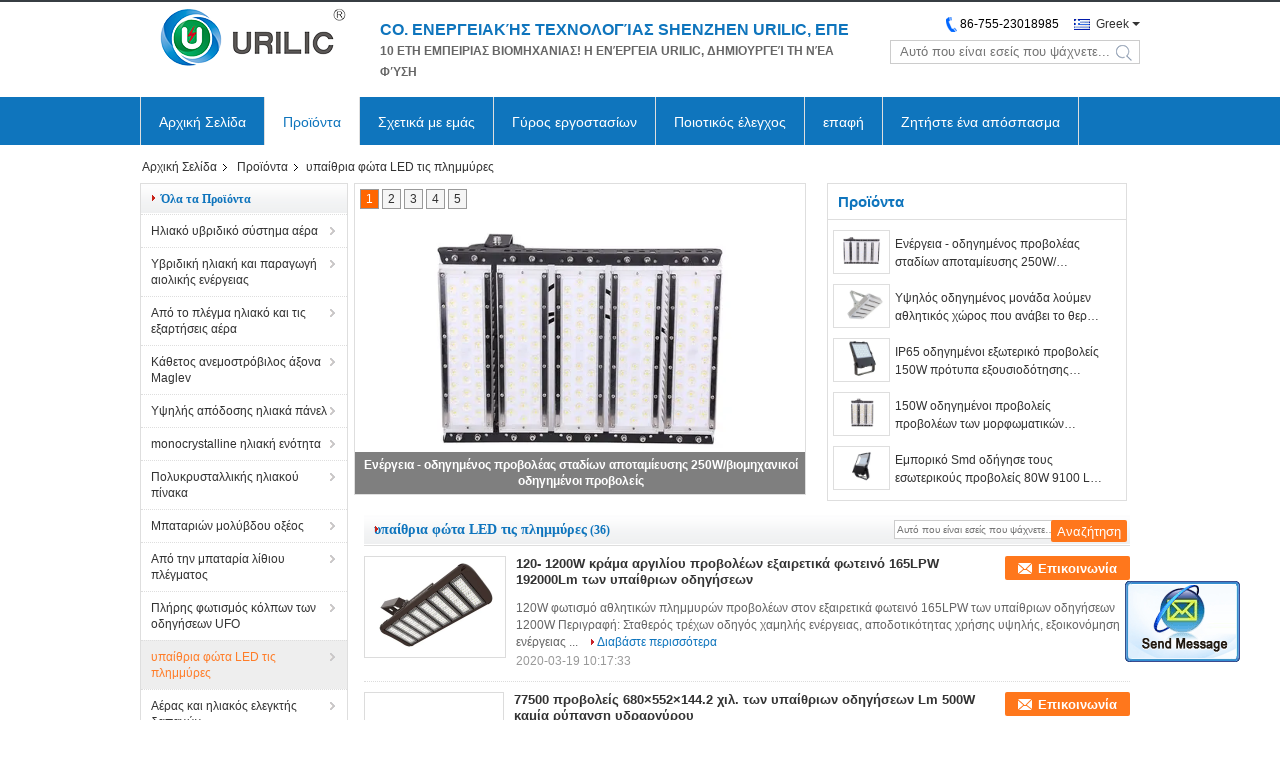

--- FILE ---
content_type: text/html
request_url: https://greek.solarwind-hybridsystem.com/supplier-368950-outdoor-led-flood-lights
body_size: 14666
content:

<!DOCTYPE html>
<html>
<head>
	<meta charset="utf-8">
	<meta http-equiv="X-UA-Compatible" content="IE=edge">
	<meta name="viewport" content="width=device-width, initial-scale=1">
    <link rel="alternate" href="//m.solarwind-hybridsystem.com/supplier-368950-outdoor-led-flood-lights" media="only screen and (max-width: 640px)" />
<script type="text/javascript">
/*<![CDATA[*/
var query_string = ["Products","Show",368950];
var customtplcolor = 99331;
/*]]>*/
</script>
<title>υπαίθρια φώτα LED τις πλημμύρες στις πωλήσεις  - Ποιότητα υπαίθρια φώτα LED τις πλημμύρες προμηθευτής</title>
    <meta name="keywords" content="υπαίθρια φώτα LED τις πλημμύρες, υπαίθρια φώτα LED τις πλημμύρες προμηθευτής, υπαίθρια φώτα LED τις πλημμύρες στις πωλήσεις, υπαίθρια φώτα LED τις πλημμύρες εξαγωγέας" />
    <meta name="description" content="υπαίθρια φώτα LED τις πλημμύρες, μπορείτε Αγορά καλής ποιότητας υπαίθρια φώτα LED τις πλημμύρες , είμαστε υπαίθρια φώτα LED τις πλημμύρες διανομέας & υπαίθρια φώτα LED τις πλημμύρες κατασκευαστής από την Κίνα αγορά." />
			<link type='text/css' rel='stylesheet' href='/??/images/global.css,/photo/solarwind-hybridsystem/sitetpl/style/common.css?ver=1590391530' media='all'>
			  <script type='text/javascript' src='/??/js/jquery.js,/js/common_header.js'></script></head>
<body>
	<div id="floatAd" style="width:115px; z-index: 99999;position:absolute;right:40px;bottom:60px;
	height:79px;		">
		<form method="post"
		      onSubmit="return changeAction(this,'/contactnow.html');">
			<input type="hidden" name="pid" value=""/>
			<input onclick="this.blur()" type="image"
			       src="/images/floatimage_2.gif"/>
		</form>

			</div>
<div class="f_header_mainall_son1">
    <div class="content">
        <div class="fh_logo">
            <a title="" href="//greek.solarwind-hybridsystem.com"><img onerror="$(this).parent().hide();" src="/logo.gif" alt="" /></a>        </div>
        <div class="fh_logotxt">
                        <span class="fh_logotxt_s">
                <p><span style="font-size:16px;"><strong><span style="color:#0f75bd;">CO. ΕΝΕΡΓΕΙΑΚΉΣ ΤΕΧΝΟΛΟΓΊΑΣ SHENZHEN URILIC, ΕΠΕ</span></strong><span style="font-size:16px;"></span></span></p> 

<p><span style="font-size:12px;">10 ΕΤΗ ΕΜΠΕΙΡΙΑΣ ΒΙΟΜΗΧΑΝΙΑΣ! Η ΕΝΈΡΓΕΙΑ URILIC, ΔΗΜΙΟΥΡΓΕΊ ΤΗ ΝΈΑ ΦΎΣΗ</span></p>            </span>
        </div>
        <div class="fh_search">
            <div class="fh_phone">
                <!--                <a href="#" class="f_cur"><span class="fh_guoqi"></span>English<span class="fh_jiantou"></span></a>-->
                                <div class="f_cur select_language_wrap" id="selectlang">
                                        <a id="tranimg"
                       href="javascript:void(0)"
                       rel="nofollow"
                       class="ope greek">Greek<span class="fh_jiantou"></span>
                    </a>
                    <dl id="p_l" class="select_language" style="display: none">
                                                    <dt class="english">
                                                                <a title="" href="http://www.solarwind-hybridsystem.com/supplier-368950-outdoor-led-flood-lights">English</a>                            </dt>
                                                    <dt class="french">
                                                                <a title="" href="http://french.solarwind-hybridsystem.com/supplier-368950-outdoor-led-flood-lights">French</a>                            </dt>
                                                    <dt class="german">
                                                                <a title="" href="http://german.solarwind-hybridsystem.com/supplier-368950-outdoor-led-flood-lights">German</a>                            </dt>
                                                    <dt class="italian">
                                                                <a title="" href="http://italian.solarwind-hybridsystem.com/supplier-368950-outdoor-led-flood-lights">Italian</a>                            </dt>
                                                    <dt class="russian">
                                                                <a title="" href="http://russian.solarwind-hybridsystem.com/supplier-368950-outdoor-led-flood-lights">Russian</a>                            </dt>
                                                    <dt class="spanish">
                                                                <a title="" href="http://spanish.solarwind-hybridsystem.com/supplier-368950-outdoor-led-flood-lights">Spanish</a>                            </dt>
                                                    <dt class="portuguese">
                                                                <a title="" href="http://portuguese.solarwind-hybridsystem.com/supplier-368950-outdoor-led-flood-lights">Portuguese</a>                            </dt>
                                                    <dt class="dutch">
                                                                <a title="" href="http://dutch.solarwind-hybridsystem.com/supplier-368950-outdoor-led-flood-lights">Dutch</a>                            </dt>
                                                    <dt class="greek">
                                                                <a title="" href="http://greek.solarwind-hybridsystem.com/supplier-368950-outdoor-led-flood-lights">Greek</a>                            </dt>
                                                    <dt class="japanese">
                                                                <a title="" href="http://japanese.solarwind-hybridsystem.com/supplier-368950-outdoor-led-flood-lights">Japanese</a>                            </dt>
                                                    <dt class="korean">
                                                                <a title="" href="http://korean.solarwind-hybridsystem.com/supplier-368950-outdoor-led-flood-lights">Korean</a>                            </dt>
                                                    <dt class="arabic">
                                                                <a title="" href="http://arabic.solarwind-hybridsystem.com/supplier-368950-outdoor-led-flood-lights">Arabic</a>                            </dt>
                                            </dl>
                </div>
                                <p class="phone"><span class="phone_icon"></span><span id="hourZone"></span></p>

                <div class="clearfix"></div>
            </div>
            <div class="fh_search_input">
                <form action="" method="POST" onsubmit="return jsWidgetSearch(this,'');">
                    <input type="text" name="keyword" placeholder="Αυτό που είναι εσείς που ψάχνετε..."
                           value="">
                    <button type="submit" name="submit"></button>
                </form>
                <div class="clearfix"></div>
            </div>
        </div>
        <div class="clearfix"></div>
    </div>
</div>
    <script>
       var show_f_header_main_dealZoneHour = true;
    </script>

<script>
    if(window.addEventListener){
        window.addEventListener("load",function(){
            $(".select_language_wrap").mouseover(function () {
                $(this).children(".select_language").show();
            })
            $(".select_language_wrap").mouseout(function () {
                $(this).children(".select_language").hide();
            })
            if ((typeof(show_f_header_main_dealZoneHour) != "undefined") && show_f_header_main_dealZoneHour) {
                f_header_main_dealZoneHour(
                    "0",
                    "0",
                    "0",
                    "0",
                    "86-755-23018985",
                    "");
            }
        },false);
    }
    else{
        window.attachEvent("onload",function(){
            $(".select_language_wrap").mouseover(function () {
                $(this).children(".select_language").show();
            })
            $(".select_language_wrap").mouseout(function () {
                $(this).children(".select_language").hide();
            })
            if ((typeof(show_f_header_main_dealZoneHour) != "undefined") && show_f_header_main_dealZoneHour) {
                f_header_main_dealZoneHour(
                    "0",
                    "0",
                    "0",
                    "0",
                    "86-755-23018985",
                    "");
            }
        });
    }
</script><div class="f_header_nav_son1">
    <dl class="header_nav_tabs">
        <dt class='first_dt '>
                            <a title="" href="/">Αρχική Σελίδα</a>                    </dt>
        <dt class="active"            >

                            <a title="" href="/products.html">Προϊόντα</a>                    </dt>
        <dt >
                            <a title="" href="/aboutus.html">Σχετικά με εμάς</a>                    </dt>
        <dt >
                            <a title="" href="/factory.html">Γύρος εργοστασίων</a>                    </dt>
                <dt >
                            <a title="" href="/quality.html">Ποιοτικός έλεγχος</a>                    </dt>
                        <dt >
                            <a title="" href="/contactus.html">επαφή</a>                    </dt>
        <dt class="last_dt ">
            <form id="f_header_nav_form" method="post" >
                <input type="hidden" name="pid" value=""/>
                <a rel="nofollow">
                    <span onclick="document.getElementById('f_header_nav_form').action='/contactnow.html';document.getElementById('f_header_nav_form').submit();">
                                                    Ζητήστε ένα απόσπασμα                                            </span>
                </a>
            </form>
        </dt>
        <dt>
                    </dt>
    </dl>
</div><div class="cont_main_box">
                <div class="f_header_breadcrumb">
    <a title="" href="/">Αρχική Σελίδα</a>    <a title="" href="/products.html">Προϊόντα</a><h2 class="index-bread" >υπαίθρια φώτα LED τις πλημμύρες</h2></div>
         <div class="cont_main_n">
                
<div class="n_menu_list">
    <div class="main_title"><span class="main_con">Όλα τα Προϊόντα</span></div>
            <div class="item ">
            <strong>
                
                <a title="Κίνα Ηλιακό υβριδικό σύστημα αέρα  on πωλήσεις" href="/supplier-367894-solar-wind-hybrid-system">Ηλιακό υβριδικό σύστημα αέρα</a>
                                                    <span class="num">(20)</span>
                            </strong>
                                </div>
            <div class="item ">
            <strong>
                
                <a title="Κίνα Υβριδική ηλιακή και παραγωγή αιολικής ενέργειας  on πωλήσεις" href="/supplier-368946-hybrid-solar-and-wind-power-generation">Υβριδική ηλιακή και παραγωγή αιολικής ενέργειας</a>
                                                    <span class="num">(15)</span>
                            </strong>
                                </div>
            <div class="item ">
            <strong>
                
                <a title="Κίνα Από το πλέγμα ηλιακό και τις εξαρτήσεις αέρα  on πωλήσεις" href="/supplier-368949-off-grid-solar-and-wind-kits">Από το πλέγμα ηλιακό και τις εξαρτήσεις αέρα</a>
                                                    <span class="num">(10)</span>
                            </strong>
                                </div>
            <div class="item ">
            <strong>
                
                <a title="Κίνα Κάθετος ανεμοστρόβιλος άξονα Maglev  on πωλήσεις" href="/supplier-367874-maglev-vertical-axis-wind-turbine">Κάθετος ανεμοστρόβιλος άξονα Maglev</a>
                                                    <span class="num">(9)</span>
                            </strong>
                                </div>
            <div class="item ">
            <strong>
                
                <a title="Κίνα Υψηλής απόδοσης ηλιακά πάνελ  on πωλήσεις" href="/supplier-367887-high-efficiency-solar-panels">Υψηλής απόδοσης ηλιακά πάνελ</a>
                                                    <span class="num">(11)</span>
                            </strong>
                                </div>
            <div class="item ">
            <strong>
                
                <a title="Κίνα monocrystalline ηλιακή ενότητα  on πωλήσεις" href="/supplier-367896-monocrystalline-solar-module">monocrystalline ηλιακή ενότητα</a>
                                                    <span class="num">(16)</span>
                            </strong>
                                </div>
            <div class="item ">
            <strong>
                
                <a title="Κίνα Πολυκρυσταλλικής ηλιακού πίνακα  on πωλήσεις" href="/supplier-367897-polycrystalline-solar-panel">Πολυκρυσταλλικής ηλιακού πίνακα</a>
                                                    <span class="num">(12)</span>
                            </strong>
                                </div>
            <div class="item ">
            <strong>
                
                <a title="Κίνα Μπαταριών μολύβδου οξέος  on πωλήσεις" href="/supplier-367888-lead-acid-battery">Μπαταριών μολύβδου οξέος</a>
                                                    <span class="num">(13)</span>
                            </strong>
                                </div>
            <div class="item ">
            <strong>
                
                <a title="Κίνα Από την μπαταρία λίθιου πλέγματος  on πωλήσεις" href="/supplier-367893-off-grid-lithium-battery">Από την μπαταρία λίθιου πλέγματος</a>
                                                    <span class="num">(13)</span>
                            </strong>
                                </div>
            <div class="item ">
            <strong>
                
                <a title="Κίνα Πλήρης φωτισμός κόλπων των οδηγήσεων UFO  on πωλήσεις" href="/supplier-367889-ufo-led-high-bay-light">Πλήρης φωτισμός κόλπων των οδηγήσεων UFO</a>
                                                    <span class="num">(9)</span>
                            </strong>
                                </div>
            <div class="item active">
            <strong>
                
                <a title="Κίνα υπαίθρια φώτα LED τις πλημμύρες  on πωλήσεις" href="/supplier-368950-outdoor-led-flood-lights">υπαίθρια φώτα LED τις πλημμύρες</a>
                                                    <span class="num">(36)</span>
                            </strong>
                                </div>
            <div class="item ">
            <strong>
                
                <a title="Κίνα Αέρας και ηλιακός ελεγκτής δαπανών  on πωλήσεις" href="/supplier-367890-wind-and-solar-charge-controller">Αέρας και ηλιακός ελεγκτής δαπανών</a>
                                                    <span class="num">(16)</span>
                            </strong>
                                </div>
            <div class="item ">
            <strong>
                
                <a title="Κίνα Ηλιακός αναστροφέας αέρα  on πωλήσεις" href="/supplier-367891-solar-wind-inverter">Ηλιακός αναστροφέας αέρα</a>
                                                    <span class="num">(25)</span>
                            </strong>
                                </div>
            <div class="item ">
            <strong>
                
                <a title="Κίνα Αέρας και ηλιακό υβριδικό σύστημα φωτεινών σηματοδοτών  on πωλήσεις" href="/supplier-367895-wind-and-solar-hybrid-street-light-system">Αέρας και ηλιακό υβριδικό σύστημα φωτεινών σηματοδοτών</a>
                                                    <span class="num">(22)</span>
                            </strong>
                                </div>
            <div class="item ">
            <strong>
                
                <a title="Κίνα Από τα ηλιακά ηλεκτρικά συστήματα πλέγματος  on πωλήσεις" href="/supplier-367898-off-grid-solar-power-systems">Από τα ηλιακά ηλεκτρικά συστήματα πλέγματος</a>
                                                    <span class="num">(7)</span>
                            </strong>
                                </div>
            <div class="item ">
            <strong>
                
                <a title="Κίνα στο ηλιακό ηλεκτρικό σύστημα πλέγματος  on πωλήσεις" href="/supplier-367899-on-grid-solar-power-system">στο ηλιακό ηλεκτρικό σύστημα πλέγματος</a>
                                                    <span class="num">(4)</span>
                            </strong>
                                </div>
            <div class="item ">
            <strong>
                
                <a title="Κίνα High Power LED Light Street  on πωλήσεις" href="/supplier-374297-high-power-led-street-light">High Power LED Light Street</a>
                                                    <span class="num">(36)</span>
                            </strong>
                                </div>
            <div class="item ">
            <strong>
                
                <a title="Κίνα Ελαφρύ ίδρυμα Πολωνού  on πωλήσεις" href="/supplier-395275-light-pole-foundation">Ελαφρύ ίδρυμα Πολωνού</a>
                                                    <span class="num">(12)</span>
                            </strong>
                                </div>
            <div class="item ">
            <strong>
                
                <a title="Κίνα Εξαρτήματα ηλεκτρικής δύναμης  on πωλήσεις" href="/supplier-395276-electrical-power-accessories">Εξαρτήματα ηλεκτρικής δύναμης</a>
                                                    <span class="num">(10)</span>
                            </strong>
                                </div>
    </div>

                

                    <div class="n_certificate_list">
                    <div class="main_title"><strong class="main_con">Πιστοποίηση</strong></div>
                        <div class="certificate_con">
            <a target="_blank" title="καλής ποιότητας Ηλιακό υβριδικό σύστημα αέρα για τις πωλήσεις" href="//greek.solarwind-hybridsystem.com/photo/qd25757169-shenzhen_urilic_energy_technology_co_ltd.jpg"><img src="//greek.solarwind-hybridsystem.com/photo/qm25757169-shenzhen_urilic_energy_technology_co_ltd.jpg" alt="καλής ποιότητας Υβριδική ηλιακή και παραγωγή αιολικής ενέργειας για τις πωλήσεις" /></a>        </div>
            <div class="certificate_con">
            <a target="_blank" title="καλής ποιότητας Ηλιακό υβριδικό σύστημα αέρα για τις πωλήσεις" href="//greek.solarwind-hybridsystem.com/photo/qd25757202-shenzhen_urilic_energy_technology_co_ltd.jpg"><img src="//greek.solarwind-hybridsystem.com/photo/qm25757202-shenzhen_urilic_energy_technology_co_ltd.jpg" alt="καλής ποιότητας Υβριδική ηλιακή και παραγωγή αιολικής ενέργειας για τις πωλήσεις" /></a>        </div>
            <div class="clearfix"></div>
    </div>                                <div class="n_contact_box_2">
    <dl class="l_msy">
        <dd>Είμαι Online Chat Now</dd>
    </dl>
    <div class="social-c">
                    			<a href="mailto:fred@urilic.com" title="ShenZhen URILIC ENERGY Technology Co.,Ltd email"><i class="icon iconfont icon-youjian icon-2"></i></a>
                    			<a href="/contactus.html#40685" title="ShenZhen URILIC ENERGY Technology Co.,Ltd wechat"><i class="icon iconfont icon-wechat icon-2"></i></a>
                    			<a href="skype:fred@urilic.com?call" title="ShenZhen URILIC ENERGY Technology Co.,Ltd skype"><i class="icon iconfont icon-skype icon-1"></i></a>
                    			<a href="/contactus.html#40685" title="ShenZhen URILIC ENERGY Technology Co.,Ltd tel"><i class="icon iconfont icon-tel icon-3"></i></a>
        	</div>
    <div class="btn-wrap">
                <form
            onSubmit="return changeAction(this,'/contactnow.html');"
            method="POST" target="_blank">
            <input type="hidden" name="pid" value="0"/>
            <input type="submit" name="submit" value="Επικοινωνία" class="btn submit_btn" style="background:#ff771c url(/images/css-sprite.png) -255px -213px;color:#fff;border-radius:2px;padding:2px 18px 2px 40px;width:auto;height:2em;">
        </form>
            </div>
</div>
<script>
    function n_contact_box_ready() {
        if (typeof(changeAction) == "undefined") {
            changeAction = function (formname, url) {
                formname.action = url;
            }
        }
    }
    if(window.addEventListener){
        window.addEventListener("load",n_contact_box_ready,false);
    }
    else{
        window.attachEvent("onload",n_contact_box_ready);
    }
</script>

        </div>
        <div class="cont_main_no">
            <div class="cont_main_no_inner">
                <div class="n_turn5_productcata">
    <div class="lr_buttons" style="display: none">
        <span class="l_btn"></span>
        <span class="r_btn"></span>
        <div class="clearfix"></div>
    </div>
            <div  class="img_wrap" id="picTitle1" style="display: none">
            <a class="img_box" title="Ενέργεια - οδηγημένος προβολέας σταδίων αποταμίευσης 250W/βιομηχανικοί οδηγημένοι προβολείς" href="/sale-12271035-energy-saving-250w-led-stadium-flood-light-industrial-led-floodlights.html"><img alt="Ενέργεια - οδηγημένος προβολέας σταδίων αποταμίευσης 250W/βιομηχανικοί οδηγημένοι προβολείς" class="lazyi" data-original="//greek.solarwind-hybridsystem.com/photo/pt25128458-energy_saving_250w_led_stadium_flood_light_industrial_led_floodlights.jpg" src="/images/load_icon.gif" /></a>            <div  class="text"><a title="Ενέργεια - οδηγημένος προβολέας σταδίων αποταμίευσης 250W/βιομηχανικοί οδηγημένοι προβολείς" href="/sale-12271035-energy-saving-250w-led-stadium-flood-light-industrial-led-floodlights.html">Ενέργεια - οδηγημένος προβολέας σταδίων αποταμίευσης 250W/βιομηχανικοί οδηγημένοι προβολείς</a></div>
        </div>
            <div  class="img_wrap" id="picTitle2" style="display: none">
            <a class="img_box" title="Υψηλός οδηγημένος μονάδα λούμεν αθλητικός χώρος που ανάβει το θερμό άσπρο λαμπτήρα 31000m σηράγγων 200 W" href="/sale-12269759-high-lumen-led-sports-arena-lighting-200-w-warm-white-tunnel-lamp-31000m.html"><img alt="Υψηλός οδηγημένος μονάδα λούμεν αθλητικός χώρος που ανάβει το θερμό άσπρο λαμπτήρα 31000m σηράγγων 200 W" class="lazyi" data-original="//greek.solarwind-hybridsystem.com/photo/pt25123638-high_lumen_led_sports_arena_lighting_200_w_warm_white_tunnel_lamp_31000m.jpg" src="/images/load_icon.gif" /></a>            <div  class="text"><a title="Υψηλός οδηγημένος μονάδα λούμεν αθλητικός χώρος που ανάβει το θερμό άσπρο λαμπτήρα 31000m σηράγγων 200 W" href="/sale-12269759-high-lumen-led-sports-arena-lighting-200-w-warm-white-tunnel-lamp-31000m.html">Υψηλός οδηγημένος μονάδα λούμεν αθλητικός χώρος που ανάβει το θερμό άσπρο λαμπτήρα 31000m σηράγγων 200 W</a></div>
        </div>
            <div  class="img_wrap" id="picTitle3" style="display: none">
            <a class="img_box" title="IP65 οδηγημένοι εξωτερικό προβολείς 150W πρότυπα εξουσιοδότησης ROHS 5 ετών" href="/sale-12235979-ip65-exterior-led-flood-lights-150w-5-years-warranty-rohs-standards.html"><img alt="IP65 οδηγημένοι εξωτερικό προβολείς 150W πρότυπα εξουσιοδότησης ROHS 5 ετών" class="lazyi" data-original="//greek.solarwind-hybridsystem.com/photo/pt24989337-ip65_exterior_led_flood_lights_150w_5_years_warranty_rohs_standards.jpg" src="/images/load_icon.gif" /></a>            <div  class="text"><a title="IP65 οδηγημένοι εξωτερικό προβολείς 150W πρότυπα εξουσιοδότησης ROHS 5 ετών" href="/sale-12235979-ip65-exterior-led-flood-lights-150w-5-years-warranty-rohs-standards.html">IP65 οδηγημένοι εξωτερικό προβολείς 150W πρότυπα εξουσιοδότησης ROHS 5 ετών</a></div>
        </div>
            <div  class="img_wrap" id="picTitle4" style="display: none">
            <a class="img_box" title="150W οδηγημένοι προβολείς προβολέων των μορφωματικών υπαίθριων οδηγήσεων για τα γήπεδα αντισφαίρισης 5 έτη εξουσιοδότησης" href="/sale-12271014-150w-modular-outdoor-led-flood-lights-led-floodlights-for-tennis-courts-5-years-warranty.html"><img alt="150W οδηγημένοι προβολείς προβολέων των μορφωματικών υπαίθριων οδηγήσεων για τα γήπεδα αντισφαίρισης 5 έτη εξουσιοδότησης" class="lazyi" data-original="//greek.solarwind-hybridsystem.com/photo/pt25128404-150w_modular_outdoor_led_flood_lights_led_floodlights_for_tennis_courts_5_years_warranty.jpg" src="/images/load_icon.gif" /></a>            <div  class="text"><a title="150W οδηγημένοι προβολείς προβολέων των μορφωματικών υπαίθριων οδηγήσεων για τα γήπεδα αντισφαίρισης 5 έτη εξουσιοδότησης" href="/sale-12271014-150w-modular-outdoor-led-flood-lights-led-floodlights-for-tennis-courts-5-years-warranty.html">150W οδηγημένοι προβολείς προβολέων των μορφωματικών υπαίθριων οδηγήσεων για τα γήπεδα αντισφαίρισης 5 έτη εξουσιοδότησης</a></div>
        </div>
            <div  class="img_wrap" id="picTitle5" style="display: none">
            <a class="img_box" title="Εμπορικό Smd οδήγησε τους εσωτερικούς προβολείς 80W 9100 Lm 120 βαθμοί γωνίας ακτίνων" href="/sale-12243270-commercial-smd-led-indoor-flood-lights-80w-9100-lm-120-degrees-beam-angle.html"><img alt="Εμπορικό Smd οδήγησε τους εσωτερικούς προβολείς 80W 9100 Lm 120 βαθμοί γωνίας ακτίνων" class="lazyi" data-original="//greek.solarwind-hybridsystem.com/photo/pt25018244-commercial_smd_led_indoor_flood_lights_80w_9100_lm_120_degrees_beam_angle.jpg" src="/images/load_icon.gif" /></a>            <div  class="text"><a title="Εμπορικό Smd οδήγησε τους εσωτερικούς προβολείς 80W 9100 Lm 120 βαθμοί γωνίας ακτίνων" href="/sale-12243270-commercial-smd-led-indoor-flood-lights-80w-9100-lm-120-degrees-beam-angle.html">Εμπορικό Smd οδήγησε τους εσωτερικούς προβολείς 80W 9100 Lm 120 βαθμοί γωνίας ακτίνων</a></div>
        </div>
        <div class="clearfix"></div>
    <div class="part_1 switch-tab">
                            <a id="tab1" href="javascript:void(0);" onclick="return false;">1</a>
                    <a id="tab2" href="javascript:void(0);" onclick="return false;">2</a>
                    <a id="tab3" href="javascript:void(0);" onclick="return false;">3</a>
                    <a id="tab4" href="javascript:void(0);" onclick="return false;">4</a>
                    <a id="tab5" href="javascript:void(0);" onclick="return false;">5</a>
            </div>
    <div class="clearfix"></div>
</div>
<div class="clearfix"></div>
<script type="text/javascript">
    $(function(){
        $.fn.extend({
            "nav": function (con) {
                var $this = $(this), $nav = $this.find('.switch-tab'), t = (con && con.t) || 3000, a = (con && con.a) || 500,i= 0, autoChange = function () {
                    $nav.find('a:eq(' + (i + 1 === 5 ? 0 : i + 1 ) + ')').addClass('current').siblings().removeClass('current');
                    $this.find('.img_wrap:eq(' + i + ')').css('display', 'none').end().find('.img_wrap:eq(' + (i + 1 === 5 ? 0 : i + 1 ) + ')').css({
                        display: 'block',
                        opacity: 0
                    }).animate({
                        opacity: 1
                    }, a, function () {
                        i = i + 1 === 5 ? 0 : i + 1;
                    }).siblings('.img_wrap').css({
                        display: 'none',
                        opacity: 0
                    });
                }, st = setInterval(autoChange, t);
                $this.hover(function () {
                    clearInterval(st);
                    return false;
                }, function () {
                    st = setInterval(autoChange, t);
                    return false;
                }).find('.lr_buttons>span').bind('click', function () {
                    var current = $nav.find('.current').index();
                    i = $(this).attr('class') === 'l_btn' ? current - 2 : current;
                    autoChange();
                    return false;
                }).end().find('.switch-tab>a').bind('mouseover', function () {
                    i = $(this).index() - 1;
                    autoChange();
                    return false;
                });
                return $this;
            }
        });
    })
    $(document).ready(function(){
        $('.img_wrap:eq(0)').css('display', 'block');
        $('.switch-tab>a:eq(0)').addClass('current');
        $('.n_turn5_productcata').nav({
            t:5000,	//轮播时间
            a:1000  //过渡时间
        });
    });
</script>
                <div class="n_list5_productcata">
    <ul >
        <li class="tit">Προϊόντα</li>
                    <li>
                <div class="img_y12">
                    <a class="img_box" title="Ενέργεια - οδηγημένος προβολέας σταδίων αποταμίευσης 250W/βιομηχανικοί οδηγημένοι προβολείς" href="/sale-12271035-energy-saving-250w-led-stadium-flood-light-industrial-led-floodlights.html"><img alt="Ενέργεια - οδηγημένος προβολέας σταδίων αποταμίευσης 250W/βιομηχανικοί οδηγημένοι προβολείς" class="lazyi" data-original="//greek.solarwind-hybridsystem.com/photo/pt25128458-energy_saving_250w_led_stadium_flood_light_industrial_led_floodlights.jpg" src="/images/load_icon.gif" /></a>                </div>
                <div class="tit_y12">
                    <h2>
                        <a class="text" title="Ενέργεια - οδηγημένος προβολέας σταδίων αποταμίευσης 250W/βιομηχανικοί οδηγημένοι προβολείς" href="/sale-12271035-energy-saving-250w-led-stadium-flood-light-industrial-led-floodlights.html">Ενέργεια - οδηγημένος προβολέας σταδίων αποταμίευσης 250W/βιομηχανικοί οδηγημένοι προβολείς</a>                    </h2>
                </div>
            </li>
                    <li>
                <div class="img_y12">
                    <a class="img_box" title="Υψηλός οδηγημένος μονάδα λούμεν αθλητικός χώρος που ανάβει το θερμό άσπρο λαμπτήρα 31000m σηράγγων 200 W" href="/sale-12269759-high-lumen-led-sports-arena-lighting-200-w-warm-white-tunnel-lamp-31000m.html"><img alt="Υψηλός οδηγημένος μονάδα λούμεν αθλητικός χώρος που ανάβει το θερμό άσπρο λαμπτήρα 31000m σηράγγων 200 W" class="lazyi" data-original="//greek.solarwind-hybridsystem.com/photo/pt25123638-high_lumen_led_sports_arena_lighting_200_w_warm_white_tunnel_lamp_31000m.jpg" src="/images/load_icon.gif" /></a>                </div>
                <div class="tit_y12">
                    <h2>
                        <a class="text" title="Υψηλός οδηγημένος μονάδα λούμεν αθλητικός χώρος που ανάβει το θερμό άσπρο λαμπτήρα 31000m σηράγγων 200 W" href="/sale-12269759-high-lumen-led-sports-arena-lighting-200-w-warm-white-tunnel-lamp-31000m.html">Υψηλός οδηγημένος μονάδα λούμεν αθλητικός χώρος που ανάβει το θερμό άσπρο λαμπτήρα 31000m σηράγγων 200 W</a>                    </h2>
                </div>
            </li>
                    <li>
                <div class="img_y12">
                    <a class="img_box" title="IP65 οδηγημένοι εξωτερικό προβολείς 150W πρότυπα εξουσιοδότησης ROHS 5 ετών" href="/sale-12235979-ip65-exterior-led-flood-lights-150w-5-years-warranty-rohs-standards.html"><img alt="IP65 οδηγημένοι εξωτερικό προβολείς 150W πρότυπα εξουσιοδότησης ROHS 5 ετών" class="lazyi" data-original="//greek.solarwind-hybridsystem.com/photo/pt24989337-ip65_exterior_led_flood_lights_150w_5_years_warranty_rohs_standards.jpg" src="/images/load_icon.gif" /></a>                </div>
                <div class="tit_y12">
                    <h2>
                        <a class="text" title="IP65 οδηγημένοι εξωτερικό προβολείς 150W πρότυπα εξουσιοδότησης ROHS 5 ετών" href="/sale-12235979-ip65-exterior-led-flood-lights-150w-5-years-warranty-rohs-standards.html">IP65 οδηγημένοι εξωτερικό προβολείς 150W πρότυπα εξουσιοδότησης ROHS 5 ετών</a>                    </h2>
                </div>
            </li>
                    <li>
                <div class="img_y12">
                    <a class="img_box" title="150W οδηγημένοι προβολείς προβολέων των μορφωματικών υπαίθριων οδηγήσεων για τα γήπεδα αντισφαίρισης 5 έτη εξουσιοδότησης" href="/sale-12271014-150w-modular-outdoor-led-flood-lights-led-floodlights-for-tennis-courts-5-years-warranty.html"><img alt="150W οδηγημένοι προβολείς προβολέων των μορφωματικών υπαίθριων οδηγήσεων για τα γήπεδα αντισφαίρισης 5 έτη εξουσιοδότησης" class="lazyi" data-original="//greek.solarwind-hybridsystem.com/photo/pt25128404-150w_modular_outdoor_led_flood_lights_led_floodlights_for_tennis_courts_5_years_warranty.jpg" src="/images/load_icon.gif" /></a>                </div>
                <div class="tit_y12">
                    <h2>
                        <a class="text" title="150W οδηγημένοι προβολείς προβολέων των μορφωματικών υπαίθριων οδηγήσεων για τα γήπεδα αντισφαίρισης 5 έτη εξουσιοδότησης" href="/sale-12271014-150w-modular-outdoor-led-flood-lights-led-floodlights-for-tennis-courts-5-years-warranty.html">150W οδηγημένοι προβολείς προβολέων των μορφωματικών υπαίθριων οδηγήσεων για τα γήπεδα αντισφαίρισης 5 έτη εξουσιοδότησης</a>                    </h2>
                </div>
            </li>
                    <li>
                <div class="img_y12">
                    <a class="img_box" title="Εμπορικό Smd οδήγησε τους εσωτερικούς προβολείς 80W 9100 Lm 120 βαθμοί γωνίας ακτίνων" href="/sale-12243270-commercial-smd-led-indoor-flood-lights-80w-9100-lm-120-degrees-beam-angle.html"><img alt="Εμπορικό Smd οδήγησε τους εσωτερικούς προβολείς 80W 9100 Lm 120 βαθμοί γωνίας ακτίνων" class="lazyi" data-original="//greek.solarwind-hybridsystem.com/photo/pt25018244-commercial_smd_led_indoor_flood_lights_80w_9100_lm_120_degrees_beam_angle.jpg" src="/images/load_icon.gif" /></a>                </div>
                <div class="tit_y12">
                    <h2>
                        <a class="text" title="Εμπορικό Smd οδήγησε τους εσωτερικούς προβολείς 80W 9100 Lm 120 βαθμοί γωνίας ακτίνων" href="/sale-12243270-commercial-smd-led-indoor-flood-lights-80w-9100-lm-120-degrees-beam-angle.html">Εμπορικό Smd οδήγησε τους εσωτερικούς προβολείς 80W 9100 Lm 120 βαθμοί γωνίας ακτίνων</a>                    </h2>
                </div>
            </li>
            </ul>
</div>
                <div class="clearfix"></div>
                <div class="no_product_list toggle_product_list">
    <div class="main_title">
        <span class="main_con"><h1><span>υπαίθρια φώτα LED τις πλημμύρες</span>
        </h1>
        <span class="num">(36)</span></span>
                            <div class="title_other_con">
                                    <form action="" method="POST" onsubmit="return jsWidgetSearch(this,'', 'buy');">
	<input type="text" name="keyword" class="text-inner" value="" placeholder="Αυτό που είναι εσείς που ψάχνετε…">
	<input type="submit" name="submit" value="Αναζήτηση" class="btn search_btn" style="vertical-align:top;background-color:#ff771c;background-image:none;color:#fff;border-radius:2px;width:auto;height:22px;line-height:22px;float:left;">
</form>                            </div>
            </div>
    <div class="list_wrap grid_wrap">
                    <div class="item-wrap">
                <table cellpadding="0" cellspacing="0" width="100%">
                    <tbody>
                    <tr>
                        <td class="product_img_td">
                            <a title="Κίνα 120- 1200W κράμα αργιλίου προβολέων εξαιρετικά φωτεινό 165LPW 192000Lm των υπαίθριων οδηγήσεων εργοστάσιο" href="/sale-12717092-120-1200w-outdoor-led-flood-lights-ultra-bright-165lpw-192000lm-aluminum-alloy.html"><img alt="Κίνα 120- 1200W κράμα αργιλίου προβολέων εξαιρετικά φωτεινό 165LPW 192000Lm των υπαίθριων οδηγήσεων εργοστάσιο" class="lazyi" data-original="//greek.solarwind-hybridsystem.com/photo/pt26960316-120_1200w_outdoor_led_flood_lights_ultra_bright_165lpw_192000lm_aluminum_alloy.jpg" src="/images/load_icon.gif" /></a>                                                    </td>
                        <td>
                            <div class="product_detail">
                                <h2 class="product_name">
                                    <a class="texta4" title="καλής ποιότητας 120- 1200W κράμα αργιλίου προβολέων εξαιρετικά φωτεινό 165LPW 192000Lm των υπαίθριων οδηγήσεων διανομέας" href="/sale-12717092-120-1200w-outdoor-led-flood-lights-ultra-bright-165lpw-192000lm-aluminum-alloy.html">120- 1200W κράμα αργιλίου προβολέων εξαιρετικά φωτεινό 165LPW 192000Lm των υπαίθριων οδηγήσεων</a>                                    <div class="btn_wrap" style="right:0">
                                                                                                                                 <a href="/contactnow.html"
                                               onclick='setinquiryCookie("{\"showproduct\":1,\"pid\":\"12717092\",\"name\":\"120- 1200W \\u03ba\\u03c1\\u03ac\\u03bc\\u03b1 \\u03b1\\u03c1\\u03b3\\u03b9\\u03bb\\u03af\\u03bf\\u03c5 \\u03c0\\u03c1\\u03bf\\u03b2\\u03bf\\u03bb\\u03ad\\u03c9\\u03bd \\u03b5\\u03be\\u03b1\\u03b9\\u03c1\\u03b5\\u03c4\\u03b9\\u03ba\\u03ac \\u03c6\\u03c9\\u03c4\\u03b5\\u03b9\\u03bd\\u03cc 165LPW 192000Lm \\u03c4\\u03c9\\u03bd \\u03c5\\u03c0\\u03b1\\u03af\\u03b8\\u03c1\\u03b9\\u03c9\\u03bd \\u03bf\\u03b4\\u03b7\\u03b3\\u03ae\\u03c3\\u03b5\\u03c9\\u03bd\",\"source_url\":\"\\/sale-12717092-120-1200w-165lpw-192000lm.html\",\"picurl\":\"\\/\\/greek.solarwind-hybridsystem.com\\/photo\\/pd26960316-120_1200w_outdoor_led_flood_lights_ultra_bright_165lpw_192000lm_aluminum_alloy.jpg\",\"propertyDetail\":[[\"\\u0397\\u03bb\\u03b5\\u03ba\\u03c4\\u03c1\\u03b9\\u03ba\\u03ae \\u03b9\\u03c3\\u03c7\\u03cd\\u03c2\",\"120W-1200W\"],[\"\\u03a4\\u03cd\\u03c0\\u03bf\\u03c2 \\u03c0\\u03c1\\u03bf\\u03ca\\u03cc\\u03bd\\u03c4\\u03bf\\u03c2\",\"\\u03c5\\u03c0\\u03b1\\u03af\\u03b8\\u03c1\\u03b9\\u03b1 \\u03c6\\u03ce\\u03c4\\u03b1 LED \\u03c4\\u03b9\\u03c2 \\u03c0\\u03bb\\u03b7\\u03bc\\u03bc\\u03cd\\u03c1\\u03b5\\u03c2\"]],\"company_name\":null,\"picurl_c\":\"\\/\\/greek.solarwind-hybridsystem.com\\/photo\\/pc26960316-120_1200w_outdoor_led_flood_lights_ultra_bright_165lpw_192000lm_aluminum_alloy.jpg\",\"username\":\"sales\",\"viewTime\":\"\\u03a4\\u03b5\\u03bb\\u03b5\\u03c5\\u03c4\\u03b1\\u03af\\u03b1 \\u0395\\u03af\\u03c3\\u03bf\\u03b4\\u03bf\\u03c2 : 5 \\u03ce\\u03c1\\u03b5\\u03c2 41 minuts \\u03c0\\u03c1\\u03b9\\u03bd\",\"subject\":\"\\u03a0\\u03b1\\u03c1\\u03b1\\u03ba\\u03b1\\u03bb\\u03ce \\u03c3\\u03c4\\u03b5\\u03af\\u03bb\\u03c4\\u03b5 \\u03c4\\u03b9\\u03bc\\u03ae \\u03b3\\u03b9\\u03b1 \\u03c3\\u03b1\\u03c2 120- 1200W \\u03ba\\u03c1\\u03ac\\u03bc\\u03b1 \\u03b1\\u03c1\\u03b3\\u03b9\\u03bb\\u03af\\u03bf\\u03c5 \\u03c0\\u03c1\\u03bf\\u03b2\\u03bf\\u03bb\\u03ad\\u03c9\\u03bd \\u03b5\\u03be\\u03b1\\u03b9\\u03c1\\u03b5\\u03c4\\u03b9\\u03ba\\u03ac \\u03c6\\u03c9\\u03c4\\u03b5\\u03b9\\u03bd\\u03cc 165LPW 192000Lm \\u03c4\\u03c9\\u03bd \\u03c5\\u03c0\\u03b1\\u03af\\u03b8\\u03c1\\u03b9\\u03c9\\u03bd \\u03bf\\u03b4\\u03b7\\u03b3\\u03ae\\u03c3\\u03b5\\u03c9\\u03bd\",\"countrycode\":\"MD\"}");' class="btn submit_4"
                                               style="background:#ff771c url(/images/css-sprite.png) -261px -214px;color:#fff;border-radius:2px;padding:0 13px 0 33px;width:auto;height:24px;line-height:25px;border:0;font-size:13px;display: inline-block;">Επικοινωνία</a>
                                                                               
                                    </div>
                                </h2>
                                <div class="intr hidden_box" >120W φωτισμό αθλητικών πλημμυρών προβολέων στον εξαιρετικά φωτεινό 165LPW των υπαίθριων οδηγήσεων 1200W Περιγραφή: Σταθερός τρέχων οδηγός χαμηλής ενέργειας, αποδοτικότητας χρήσης υψηλής, εξοικονόμηση ενέργειας ...                                    <a class="more" title="Κίνα 120- 1200W κράμα αργιλίου προβολέων εξαιρετικά φωτεινό 165LPW 192000Lm των υπαίθριων οδηγήσεων πωλήσεις" href="/sale-12717092-120-1200w-outdoor-led-flood-lights-ultra-bright-165lpw-192000lm-aluminum-alloy.html">Διαβάστε περισσότερα</a>                                                                    </div>
                                                                <span class="time">2020-03-19 10:17:33</span>
                            </div>
                        </td>
                    </tr>
                    </tbody>
                </table>
            </div>
                    <div class="item-wrap">
                <table cellpadding="0" cellspacing="0" width="100%">
                    <tbody>
                    <tr>
                        <td class="product_img_td">
                            <a title="Κίνα 77500 προβολείς 680×552×144.2 χιλ. των υπαίθριων οδηγήσεων Lm 500W καμία ρύπανση υδραργύρου εργοστάσιο" href="/sale-12275269-77500-lm-500w-outdoor-led-flood-lights-680-552-144-2-mm-no-mercury-pollution.html"><img alt="Κίνα 77500 προβολείς 680×552×144.2 χιλ. των υπαίθριων οδηγήσεων Lm 500W καμία ρύπανση υδραργύρου εργοστάσιο" class="lazyi" data-original="//greek.solarwind-hybridsystem.com/photo/pt25145106-77500_lm_500w_outdoor_led_flood_lights_680_552_144_2_mm_no_mercury_pollution.jpg" src="/images/load_icon.gif" /></a>                                                    </td>
                        <td>
                            <div class="product_detail">
                                <h2 class="product_name">
                                    <a class="texta4" title="καλής ποιότητας 77500 προβολείς 680×552×144.2 χιλ. των υπαίθριων οδηγήσεων Lm 500W καμία ρύπανση υδραργύρου διανομέας" href="/sale-12275269-77500-lm-500w-outdoor-led-flood-lights-680-552-144-2-mm-no-mercury-pollution.html">77500 προβολείς 680×552×144.2 χιλ. των υπαίθριων οδηγήσεων Lm 500W καμία ρύπανση υδραργύρου</a>                                    <div class="btn_wrap" style="right:0">
                                                                                                                                 <a href="/contactnow.html"
                                               onclick='setinquiryCookie("{\"showproduct\":1,\"pid\":\"12275269\",\"name\":\"77500 \\u03c0\\u03c1\\u03bf\\u03b2\\u03bf\\u03bb\\u03b5\\u03af\\u03c2 680\\u00d7552\\u00d7144.2 \\u03c7\\u03b9\\u03bb. \\u03c4\\u03c9\\u03bd \\u03c5\\u03c0\\u03b1\\u03af\\u03b8\\u03c1\\u03b9\\u03c9\\u03bd \\u03bf\\u03b4\\u03b7\\u03b3\\u03ae\\u03c3\\u03b5\\u03c9\\u03bd Lm 500W \\u03ba\\u03b1\\u03bc\\u03af\\u03b1 \\u03c1\\u03cd\\u03c0\\u03b1\\u03bd\\u03c3\\u03b7 \\u03c5\\u03b4\\u03c1\\u03b1\\u03c1\\u03b3\\u03cd\\u03c1\\u03bf\\u03c5\",\"source_url\":\"\\/sale-12275269-77500-680-552-144-2-lm-500w.html\",\"picurl\":\"\\/\\/greek.solarwind-hybridsystem.com\\/photo\\/pd25145106-77500_lm_500w_outdoor_led_flood_lights_680_552_144_2_mm_no_mercury_pollution.jpg\",\"propertyDetail\":[[\"\\u0397\\u03bb\\u03b5\\u03ba\\u03c4\\u03c1\\u03b9\\u03ba\\u03ae \\u03b9\\u03c3\\u03c7\\u03cd\\u03c2\",\"500W\"],[\"\\u03a4\\u03cd\\u03c0\\u03bf\\u03c2 \\u03c0\\u03c1\\u03bf\\u03ca\\u03cc\\u03bd\\u03c4\\u03bf\\u03c2\",\"\\u03c5\\u03c0\\u03b1\\u03af\\u03b8\\u03c1\\u03b9\\u03b1 \\u03c6\\u03ce\\u03c4\\u03b1 LED \\u03c4\\u03b9\\u03c2 \\u03c0\\u03bb\\u03b7\\u03bc\\u03bc\\u03cd\\u03c1\\u03b5\\u03c2\"]],\"company_name\":null,\"picurl_c\":\"\\/\\/greek.solarwind-hybridsystem.com\\/photo\\/pc25145106-77500_lm_500w_outdoor_led_flood_lights_680_552_144_2_mm_no_mercury_pollution.jpg\",\"username\":\"sales\",\"viewTime\":\"\\u03a4\\u03b5\\u03bb\\u03b5\\u03c5\\u03c4\\u03b1\\u03af\\u03b1 \\u0395\\u03af\\u03c3\\u03bf\\u03b4\\u03bf\\u03c2 : 5 \\u03ce\\u03c1\\u03b5\\u03c2 41 minuts \\u03c0\\u03c1\\u03b9\\u03bd\",\"subject\":\"\\u0391\\u03c5\\u03c4\\u03cc \\u03c0\\u03bf\\u03c5 \\u03b5\\u03af\\u03bd\\u03b1\\u03b9 \\u03b7 FOB \\u03c4\\u03b9\\u03bc\\u03ae \\u03c3\\u03b5 77500 \\u03c0\\u03c1\\u03bf\\u03b2\\u03bf\\u03bb\\u03b5\\u03af\\u03c2 680\\u00d7552\\u00d7144.2 \\u03c7\\u03b9\\u03bb. \\u03c4\\u03c9\\u03bd \\u03c5\\u03c0\\u03b1\\u03af\\u03b8\\u03c1\\u03b9\\u03c9\\u03bd \\u03bf\\u03b4\\u03b7\\u03b3\\u03ae\\u03c3\\u03b5\\u03c9\\u03bd Lm 500W \\u03ba\\u03b1\\u03bc\\u03af\\u03b1 \\u03c1\\u03cd\\u03c0\\u03b1\\u03bd\\u03c3\\u03b7 \\u03c5\\u03b4\\u03c1\\u03b1\\u03c1\\u03b3\\u03cd\\u03c1\\u03bf\\u03c5 \\u03c3\\u03b1\\u03c2\",\"countrycode\":\"MD\"}");' class="btn submit_4"
                                               style="background:#ff771c url(/images/css-sprite.png) -261px -214px;color:#fff;border-radius:2px;padding:0 13px 0 33px;width:auto;height:24px;line-height:25px;border:0;font-size:13px;display: inline-block;">Επικοινωνία</a>
                                                                               
                                    </div>
                                </h2>
                                <div class="intr hidden_box" >500W υψηλός κόλπος των εσωτερικών οδηγήσεων προβολέων flhb-v6m10-500W των υπαίθριων οδηγήσεων προβολέα των οδηγήσεων Περιγραφή προϊόντων:Σταθερός τρέχων οδηγός χαμηλής ενέργειας, αποδοτικότητας χρήσης υψηλής, ε...                                    <a class="more" title="Κίνα 77500 προβολείς 680×552×144.2 χιλ. των υπαίθριων οδηγήσεων Lm 500W καμία ρύπανση υδραργύρου πωλήσεις" href="/sale-12275269-77500-lm-500w-outdoor-led-flood-lights-680-552-144-2-mm-no-mercury-pollution.html">Διαβάστε περισσότερα</a>                                                                    </div>
                                                                <span class="time">2019-10-28 00:21:02</span>
                            </div>
                        </td>
                    </tr>
                    </tbody>
                </table>
            </div>
                    <div class="item-wrap">
                <table cellpadding="0" cellspacing="0" width="100%">
                    <tbody>
                    <tr>
                        <td class="product_img_td">
                            <a title="Κίνα Προβολείς 400W 56000 Lm των υψηλών οδηγήσεων αποδοτικότητας υπαίθριων διάρκεια ζωής 50000 ωρών εργοστάσιο" href="/sale-12274872-high-efficiency-outdoor-led-flood-lights-400w-56000-lm-50000-hours-lifespan.html"><img alt="Κίνα Προβολείς 400W 56000 Lm των υψηλών οδηγήσεων αποδοτικότητας υπαίθριων διάρκεια ζωής 50000 ωρών εργοστάσιο" class="lazyi" data-original="//greek.solarwind-hybridsystem.com/photo/pt25143233-high_efficiency_outdoor_led_flood_lights_400w_56000_lm_50000_hours_lifespan.jpg" src="/images/load_icon.gif" /></a>                                                    </td>
                        <td>
                            <div class="product_detail">
                                <h2 class="product_name">
                                    <a class="texta4" title="καλής ποιότητας Προβολείς 400W 56000 Lm των υψηλών οδηγήσεων αποδοτικότητας υπαίθριων διάρκεια ζωής 50000 ωρών διανομέας" href="/sale-12274872-high-efficiency-outdoor-led-flood-lights-400w-56000-lm-50000-hours-lifespan.html">Προβολείς 400W 56000 Lm των υψηλών οδηγήσεων αποδοτικότητας υπαίθριων διάρκεια ζωής 50000 ωρών</a>                                    <div class="btn_wrap" style="right:0">
                                                                                                                                 <a href="/contactnow.html"
                                               onclick='setinquiryCookie("{\"showproduct\":1,\"pid\":\"12274872\",\"name\":\"\\u03a0\\u03c1\\u03bf\\u03b2\\u03bf\\u03bb\\u03b5\\u03af\\u03c2 400W 56000 Lm \\u03c4\\u03c9\\u03bd \\u03c5\\u03c8\\u03b7\\u03bb\\u03ce\\u03bd \\u03bf\\u03b4\\u03b7\\u03b3\\u03ae\\u03c3\\u03b5\\u03c9\\u03bd \\u03b1\\u03c0\\u03bf\\u03b4\\u03bf\\u03c4\\u03b9\\u03ba\\u03cc\\u03c4\\u03b7\\u03c4\\u03b1\\u03c2 \\u03c5\\u03c0\\u03b1\\u03af\\u03b8\\u03c1\\u03b9\\u03c9\\u03bd \\u03b4\\u03b9\\u03ac\\u03c1\\u03ba\\u03b5\\u03b9\\u03b1 \\u03b6\\u03c9\\u03ae\\u03c2 50000 \\u03c9\\u03c1\\u03ce\\u03bd\",\"source_url\":\"\\/sale-12274872-400w-56000-lm-50000.html\",\"picurl\":\"\\/\\/greek.solarwind-hybridsystem.com\\/photo\\/pd25143233-high_efficiency_outdoor_led_flood_lights_400w_56000_lm_50000_hours_lifespan.jpg\",\"propertyDetail\":[[\"\\u0397\\u03bb\\u03b5\\u03ba\\u03c4\\u03c1\\u03b9\\u03ba\\u03ae \\u03b9\\u03c3\\u03c7\\u03cd\\u03c2\",\"400 W\"],[\"\\u03a4\\u03cd\\u03c0\\u03bf\\u03c2 \\u03c0\\u03c1\\u03bf\\u03ca\\u03cc\\u03bd\\u03c4\\u03bf\\u03c2\",\"\\u03c5\\u03c0\\u03b1\\u03af\\u03b8\\u03c1\\u03b9\\u03b1 \\u03c6\\u03ce\\u03c4\\u03b1 LED \\u03c4\\u03b9\\u03c2 \\u03c0\\u03bb\\u03b7\\u03bc\\u03bc\\u03cd\\u03c1\\u03b5\\u03c2\"]],\"company_name\":null,\"picurl_c\":\"\\/\\/greek.solarwind-hybridsystem.com\\/photo\\/pc25143233-high_efficiency_outdoor_led_flood_lights_400w_56000_lm_50000_hours_lifespan.jpg\",\"username\":\"sales\",\"viewTime\":\"\\u03a4\\u03b5\\u03bb\\u03b5\\u03c5\\u03c4\\u03b1\\u03af\\u03b1 \\u0395\\u03af\\u03c3\\u03bf\\u03b4\\u03bf\\u03c2 : 0 \\u03ce\\u03c1\\u03b5\\u03c2 41 minuts \\u03c0\\u03c1\\u03b9\\u03bd\",\"subject\":\"\\u039c\\u03c0\\u03bf\\u03c1\\u03b5\\u03af \\u03bd\\u03b1 \\u03c3\\u03b1\\u03c2 \\u03c0\\u03c1\\u03bf\\u03bc\\u03b7\\u03b8\\u03b5\\u03cd\\u03c3\\u03b5\\u03b9 \\u03a0\\u03c1\\u03bf\\u03b2\\u03bf\\u03bb\\u03b5\\u03af\\u03c2 400W 56000 Lm \\u03c4\\u03c9\\u03bd \\u03c5\\u03c8\\u03b7\\u03bb\\u03ce\\u03bd \\u03bf\\u03b4\\u03b7\\u03b3\\u03ae\\u03c3\\u03b5\\u03c9\\u03bd \\u03b1\\u03c0\\u03bf\\u03b4\\u03bf\\u03c4\\u03b9\\u03ba\\u03cc\\u03c4\\u03b7\\u03c4\\u03b1\\u03c2 \\u03c5\\u03c0\\u03b1\\u03af\\u03b8\\u03c1\\u03b9\\u03c9\\u03bd \\u03b4\\u03b9\\u03ac\\u03c1\\u03ba\\u03b5\\u03b9\\u03b1 \\u03b6\\u03c9\\u03ae\\u03c2 50000 \\u03c9\\u03c1\\u03ce\\u03bd \\u03b3\\u03b9\\u03b1 \\u03bc\\u03b1\\u03c2;\",\"countrycode\":\"MD\"}");' class="btn submit_4"
                                               style="background:#ff771c url(/images/css-sprite.png) -261px -214px;color:#fff;border-radius:2px;padding:0 13px 0 33px;width:auto;height:24px;line-height:25px;border:0;font-size:13px;display: inline-block;">Επικοινωνία</a>
                                                                               
                                    </div>
                                </h2>
                                <div class="intr hidden_box" >400W εσωτερικός πλήρης φωτισμός κόλπων προβολέων flhb-v6m8-400W των υπαίθριων οδηγήσεων προβολέα των οδηγήσεων Περιγραφή: Σταθερός τρέχων οδηγός χαμηλής ενέργειας, αποδοτικότητας χρήσης υψηλής, εξοικονόμηση ενέ...                                    <a class="more" title="Κίνα Προβολείς 400W 56000 Lm των υψηλών οδηγήσεων αποδοτικότητας υπαίθριων διάρκεια ζωής 50000 ωρών πωλήσεις" href="/sale-12274872-high-efficiency-outdoor-led-flood-lights-400w-56000-lm-50000-hours-lifespan.html">Διαβάστε περισσότερα</a>                                                                    </div>
                                                                <span class="time">2019-10-28 00:21:02</span>
                            </div>
                        </td>
                    </tr>
                    </tbody>
                </table>
            </div>
                    <div class="item-wrap">
                <table cellpadding="0" cellspacing="0" width="100%">
                    <tbody>
                    <tr>
                        <td class="product_img_td">
                            <a title="Κίνα RGB υψηλοί προβολείς γηπέδου αντισφαίρισης μονάδων λούμεν 300 Watt καμία UV ή ακτινοβολία IR εργοστάσιο" href="/sale-12274195-rgb-high-lumen-tennis-court-flood-lights-300-watt-no-uv-or-ir-radiation.html"><img alt="Κίνα RGB υψηλοί προβολείς γηπέδου αντισφαίρισης μονάδων λούμεν 300 Watt καμία UV ή ακτινοβολία IR εργοστάσιο" class="lazyi" data-original="//greek.solarwind-hybridsystem.com/photo/pt25140932-rgb_high_lumen_tennis_court_flood_lights_300_watt_no_uv_or_ir_radiation.jpg" src="/images/load_icon.gif" /></a>                                                    </td>
                        <td>
                            <div class="product_detail">
                                <h2 class="product_name">
                                    <a class="texta4" title="καλής ποιότητας RGB υψηλοί προβολείς γηπέδου αντισφαίρισης μονάδων λούμεν 300 Watt καμία UV ή ακτινοβολία IR διανομέας" href="/sale-12274195-rgb-high-lumen-tennis-court-flood-lights-300-watt-no-uv-or-ir-radiation.html">RGB υψηλοί προβολείς γηπέδου αντισφαίρισης μονάδων λούμεν 300 Watt καμία UV ή ακτινοβολία IR</a>                                    <div class="btn_wrap" style="right:0">
                                                                                                                                 <a href="/contactnow.html"
                                               onclick='setinquiryCookie("{\"showproduct\":1,\"pid\":\"12274195\",\"name\":\"RGB \\u03c5\\u03c8\\u03b7\\u03bb\\u03bf\\u03af \\u03c0\\u03c1\\u03bf\\u03b2\\u03bf\\u03bb\\u03b5\\u03af\\u03c2 \\u03b3\\u03b7\\u03c0\\u03ad\\u03b4\\u03bf\\u03c5 \\u03b1\\u03bd\\u03c4\\u03b9\\u03c3\\u03c6\\u03b1\\u03af\\u03c1\\u03b9\\u03c3\\u03b7\\u03c2 \\u03bc\\u03bf\\u03bd\\u03ac\\u03b4\\u03c9\\u03bd \\u03bb\\u03bf\\u03cd\\u03bc\\u03b5\\u03bd 300 Watt \\u03ba\\u03b1\\u03bc\\u03af\\u03b1 UV \\u03ae \\u03b1\\u03ba\\u03c4\\u03b9\\u03bd\\u03bf\\u03b2\\u03bf\\u03bb\\u03af\\u03b1 IR\",\"source_url\":\"\\/sale-12274195-rgb-300-watt-uv-ir.html\",\"picurl\":\"\\/\\/greek.solarwind-hybridsystem.com\\/photo\\/pd25140932-rgb_high_lumen_tennis_court_flood_lights_300_watt_no_uv_or_ir_radiation.jpg\",\"propertyDetail\":[[\"\\u0395\\u03be\\u03bf\\u03c5\\u03c3\\u03af\\u03b1\",\"300W\"],[\"\\u03cc\\u03bd\\u03bf\\u03bc\\u03b1\",\"\\u03c5\\u03c0\\u03b1\\u03af\\u03b8\\u03c1\\u03b9\\u03b1 \\u03c6\\u03ce\\u03c4\\u03b1 LED \\u03c4\\u03b9\\u03c2 \\u03c0\\u03bb\\u03b7\\u03bc\\u03bc\\u03cd\\u03c1\\u03b5\\u03c2\"]],\"company_name\":null,\"picurl_c\":\"\\/\\/greek.solarwind-hybridsystem.com\\/photo\\/pc25140932-rgb_high_lumen_tennis_court_flood_lights_300_watt_no_uv_or_ir_radiation.jpg\",\"username\":\"sales\",\"viewTime\":\"\\u03a4\\u03b5\\u03bb\\u03b5\\u03c5\\u03c4\\u03b1\\u03af\\u03b1 \\u0395\\u03af\\u03c3\\u03bf\\u03b4\\u03bf\\u03c2 : 6 \\u03ce\\u03c1\\u03b5\\u03c2 41 minuts \\u03c0\\u03c1\\u03b9\\u03bd\",\"subject\":\"\\u03a0\\u03b1\\u03c1\\u03b1\\u03ba\\u03b1\\u03bb\\u03ce \\u03bc\\u03bf\\u03c5 \\u03c3\\u03c4\\u03b5\\u03af\\u03bb\\u03b5\\u03c4\\u03b5 \\u03c4\\u03b7 FOB \\u03c4\\u03b9\\u03bc\\u03ae \\u03c3\\u03b5 RGB \\u03c5\\u03c8\\u03b7\\u03bb\\u03bf\\u03af \\u03c0\\u03c1\\u03bf\\u03b2\\u03bf\\u03bb\\u03b5\\u03af\\u03c2 \\u03b3\\u03b7\\u03c0\\u03ad\\u03b4\\u03bf\\u03c5 \\u03b1\\u03bd\\u03c4\\u03b9\\u03c3\\u03c6\\u03b1\\u03af\\u03c1\\u03b9\\u03c3\\u03b7\\u03c2 \\u03bc\\u03bf\\u03bd\\u03ac\\u03b4\\u03c9\\u03bd \\u03bb\\u03bf\\u03cd\\u03bc\\u03b5\\u03bd 300 Watt \\u03ba\\u03b1\\u03bc\\u03af\\u03b1 UV \\u03ae \\u03b1\\u03ba\\u03c4\\u03b9\\u03bd\\u03bf\\u03b2\\u03bf\\u03bb\\u03af\\u03b1 IR\",\"countrycode\":\"MD\"}");' class="btn submit_4"
                                               style="background:#ff771c url(/images/css-sprite.png) -261px -214px;color:#fff;border-radius:2px;padding:0 13px 0 33px;width:auto;height:24px;line-height:25px;border:0;font-size:13px;display: inline-block;">Επικοινωνία</a>
                                                                               
                                    </div>
                                </h2>
                                <div class="intr hidden_box" >300W οδηγημένος FLHB-V6M6-300w προβολέας προβολέων των RGB οδηγημένων οδηγήσεων προβολέα υπαίθριων Περιγραφή Prodoct: Ανθεκτική, μακροχρόνια διάρκεια ζωής μέχρι 50.000 ώρες Καμία συχνή αντικατάσταση λαμπτήρων α...                                    <a class="more" title="Κίνα RGB υψηλοί προβολείς γηπέδου αντισφαίρισης μονάδων λούμεν 300 Watt καμία UV ή ακτινοβολία IR πωλήσεις" href="/sale-12274195-rgb-high-lumen-tennis-court-flood-lights-300-watt-no-uv-or-ir-radiation.html">Διαβάστε περισσότερα</a>                                                                    </div>
                                                                <span class="time">2019-10-28 00:21:02</span>
                            </div>
                        </td>
                    </tr>
                    </tbody>
                </table>
            </div>
                    <div class="item-wrap">
                <table cellpadding="0" cellspacing="0" width="100%">
                    <tbody>
                    <tr>
                        <td class="product_img_td">
                            <a title="Κίνα 250W ανθεκτικά κοu&amp;#039;φώματα 6000K φωτισμού σηράγγων προβολέων των υπαίθριων οδηγήσεων εργοστάσιο" href="/sale-12273896-250w-outdoor-led-flood-lights-durable-tunnel-lighting-fixtures-6000k.html"><img alt="Κίνα 250W ανθεκτικά κοu&amp;#039;φώματα 6000K φωτισμού σηράγγων προβολέων των υπαίθριων οδηγήσεων εργοστάσιο" class="lazyi" data-original="//greek.solarwind-hybridsystem.com/photo/pt25140210-250w_outdoor_led_flood_lights_durable_tunnel_lighting_fixtures_6000k.jpg" src="/images/load_icon.gif" /></a>                                                    </td>
                        <td>
                            <div class="product_detail">
                                <h2 class="product_name">
                                    <a class="texta4" title="καλής ποιότητας 250W ανθεκτικά κοu&amp;#039;φώματα 6000K φωτισμού σηράγγων προβολέων των υπαίθριων οδηγήσεων διανομέας" href="/sale-12273896-250w-outdoor-led-flood-lights-durable-tunnel-lighting-fixtures-6000k.html">250W ανθεκτικά κοu&#039;φώματα 6000K φωτισμού σηράγγων προβολέων των υπαίθριων οδηγήσεων</a>                                    <div class="btn_wrap" style="right:0">
                                                                                                                                 <a href="/contactnow.html"
                                               onclick='setinquiryCookie("{\"showproduct\":1,\"pid\":\"12273896\",\"name\":\"250W \\u03b1\\u03bd\\u03b8\\u03b5\\u03ba\\u03c4\\u03b9\\u03ba\\u03ac \\u03ba\\u03bfu&#039;\\u03c6\\u03ce\\u03bc\\u03b1\\u03c4\\u03b1 6000K \\u03c6\\u03c9\\u03c4\\u03b9\\u03c3\\u03bc\\u03bf\\u03cd \\u03c3\\u03b7\\u03c1\\u03ac\\u03b3\\u03b3\\u03c9\\u03bd \\u03c0\\u03c1\\u03bf\\u03b2\\u03bf\\u03bb\\u03ad\\u03c9\\u03bd \\u03c4\\u03c9\\u03bd \\u03c5\\u03c0\\u03b1\\u03af\\u03b8\\u03c1\\u03b9\\u03c9\\u03bd \\u03bf\\u03b4\\u03b7\\u03b3\\u03ae\\u03c3\\u03b5\\u03c9\\u03bd\",\"source_url\":\"\\/sale-12273896-250w-u-6000k.html\",\"picurl\":\"\\/\\/greek.solarwind-hybridsystem.com\\/photo\\/pd25140210-250w_outdoor_led_flood_lights_durable_tunnel_lighting_fixtures_6000k.jpg\",\"propertyDetail\":[[\"\\u0395\\u03be\\u03bf\\u03c5\\u03c3\\u03af\\u03b1\",\"250W\"],[\"\\u03a4\\u03cd\\u03c0\\u03bf\\u03c2 \\u03c0\\u03c1\\u03bf\\u03ca\\u03cc\\u03bd\\u03c4\\u03bf\\u03c2\",\"\\u03c5\\u03c0\\u03b1\\u03af\\u03b8\\u03c1\\u03b9\\u03b1 \\u03c6\\u03ce\\u03c4\\u03b1 LED \\u03c4\\u03b9\\u03c2 \\u03c0\\u03bb\\u03b7\\u03bc\\u03bc\\u03cd\\u03c1\\u03b5\\u03c2\"]],\"company_name\":null,\"picurl_c\":\"\\/\\/greek.solarwind-hybridsystem.com\\/photo\\/pc25140210-250w_outdoor_led_flood_lights_durable_tunnel_lighting_fixtures_6000k.jpg\",\"username\":\"sales\",\"viewTime\":\"\\u03a4\\u03b5\\u03bb\\u03b5\\u03c5\\u03c4\\u03b1\\u03af\\u03b1 \\u0395\\u03af\\u03c3\\u03bf\\u03b4\\u03bf\\u03c2 : 9 \\u03ce\\u03c1\\u03b5\\u03c2 41 minuts \\u03c0\\u03c1\\u03b9\\u03bd\",\"subject\":\"\\u0391\\u03c5\\u03c4\\u03cc \\u03c0\\u03bf\\u03c5 \\u03b5\\u03af\\u03bd\\u03b1\\u03b9 \\u03b7 FOB \\u03c4\\u03b9\\u03bc\\u03ae \\u03c3\\u03b5 250W \\u03b1\\u03bd\\u03b8\\u03b5\\u03ba\\u03c4\\u03b9\\u03ba\\u03ac \\u03ba\\u03bfu&#039;\\u03c6\\u03ce\\u03bc\\u03b1\\u03c4\\u03b1 6000K \\u03c6\\u03c9\\u03c4\\u03b9\\u03c3\\u03bc\\u03bf\\u03cd \\u03c3\\u03b7\\u03c1\\u03ac\\u03b3\\u03b3\\u03c9\\u03bd \\u03c0\\u03c1\\u03bf\\u03b2\\u03bf\\u03bb\\u03ad\\u03c9\\u03bd \\u03c4\\u03c9\\u03bd \\u03c5\\u03c0\\u03b1\\u03af\\u03b8\\u03c1\\u03b9\\u03c9\\u03bd \\u03bf\\u03b4\\u03b7\\u03b3\\u03ae\\u03c3\\u03b5\\u03c9\\u03bd \\u03c3\\u03b1\\u03c2\",\"countrycode\":\"MD\"}");' class="btn submit_4"
                                               style="background:#ff771c url(/images/css-sprite.png) -261px -214px;color:#fff;border-radius:2px;padding:0 13px 0 33px;width:auto;height:24px;line-height:25px;border:0;font-size:13px;display: inline-block;">Επικοινωνία</a>
                                                                               
                                    </div>
                                </h2>
                                <div class="intr hidden_box" >250W εσωτερικός μορφωματικός οδηγημένος προβολέας προβολέων flhb-v6m5-250W των υπαίθριων οδηγήσεων Περιγραφή Prodcut: Ανθεκτική, μακροχρόνια διάρκεια ζωής μέχρι 50.000 ώρες Καμία συχνή αντικατάσταση λαμπτήρων α...                                    <a class="more" title="Κίνα 250W ανθεκτικά κοu&amp;#039;φώματα 6000K φωτισμού σηράγγων προβολέων των υπαίθριων οδηγήσεων πωλήσεις" href="/sale-12273896-250w-outdoor-led-flood-lights-durable-tunnel-lighting-fixtures-6000k.html">Διαβάστε περισσότερα</a>                                                                    </div>
                                                                <span class="time">2019-10-28 00:21:02</span>
                            </div>
                        </td>
                    </tr>
                    </tbody>
                </table>
            </div>
                    <div class="item-wrap">
                <table cellpadding="0" cellspacing="0" width="100%">
                    <tbody>
                    <tr>
                        <td class="product_img_td">
                            <a title="Κίνα Εμπορική οδηγημένη ενέργεια φωτισμού χώρων 200 αθλητισμού Watt - μορφωματικό σχέδιο αποταμίευσης εργοστάσιο" href="/sale-12273730-200-watt-commercial-led-sports-arena-lighting-energy-saving-modular-design.html"><img alt="Κίνα Εμπορική οδηγημένη ενέργεια φωτισμού χώρων 200 αθλητισμού Watt - μορφωματικό σχέδιο αποταμίευσης εργοστάσιο" class="lazyi" data-original="//greek.solarwind-hybridsystem.com/photo/pt25139318-200_watt_commercial_led_sports_arena_lighting_energy_saving_modular_design.jpg" src="/images/load_icon.gif" /></a>                                                    </td>
                        <td>
                            <div class="product_detail">
                                <h2 class="product_name">
                                    <a class="texta4" title="καλής ποιότητας Εμπορική οδηγημένη ενέργεια φωτισμού χώρων 200 αθλητισμού Watt - μορφωματικό σχέδιο αποταμίευσης διανομέας" href="/sale-12273730-200-watt-commercial-led-sports-arena-lighting-energy-saving-modular-design.html">Εμπορική οδηγημένη ενέργεια φωτισμού χώρων 200 αθλητισμού Watt - μορφωματικό σχέδιο αποταμίευσης</a>                                    <div class="btn_wrap" style="right:0">
                                                                                                                                 <a href="/contactnow.html"
                                               onclick='setinquiryCookie("{\"showproduct\":1,\"pid\":\"12273730\",\"name\":\"\\u0395\\u03bc\\u03c0\\u03bf\\u03c1\\u03b9\\u03ba\\u03ae \\u03bf\\u03b4\\u03b7\\u03b3\\u03b7\\u03bc\\u03ad\\u03bd\\u03b7 \\u03b5\\u03bd\\u03ad\\u03c1\\u03b3\\u03b5\\u03b9\\u03b1 \\u03c6\\u03c9\\u03c4\\u03b9\\u03c3\\u03bc\\u03bf\\u03cd \\u03c7\\u03ce\\u03c1\\u03c9\\u03bd 200 \\u03b1\\u03b8\\u03bb\\u03b7\\u03c4\\u03b9\\u03c3\\u03bc\\u03bf\\u03cd Watt - \\u03bc\\u03bf\\u03c1\\u03c6\\u03c9\\u03bc\\u03b1\\u03c4\\u03b9\\u03ba\\u03cc \\u03c3\\u03c7\\u03ad\\u03b4\\u03b9\\u03bf \\u03b1\\u03c0\\u03bf\\u03c4\\u03b1\\u03bc\\u03af\\u03b5\\u03c5\\u03c3\\u03b7\\u03c2\",\"source_url\":\"\\/sale-12273730-200-watt.html\",\"picurl\":\"\\/\\/greek.solarwind-hybridsystem.com\\/photo\\/pd25139318-200_watt_commercial_led_sports_arena_lighting_energy_saving_modular_design.jpg\",\"propertyDetail\":[[\"\\u03a4\\u03cd\\u03c0\\u03bf\\u03c2 \\u03c0\\u03c1\\u03bf\\u03ca\\u03cc\\u03bd\\u03c4\\u03bf\\u03c2\",\"\\u03c5\\u03c0\\u03b1\\u03af\\u03b8\\u03c1\\u03b9\\u03b1 \\u03c6\\u03ce\\u03c4\\u03b1 LED \\u03c4\\u03b9\\u03c2 \\u03c0\\u03bb\\u03b7\\u03bc\\u03bc\\u03cd\\u03c1\\u03b5\\u03c2\"],[\"\\u0395\\u03be\\u03bf\\u03c5\\u03c3\\u03af\\u03b1\",\"200W\"]],\"company_name\":null,\"picurl_c\":\"\\/\\/greek.solarwind-hybridsystem.com\\/photo\\/pc25139318-200_watt_commercial_led_sports_arena_lighting_energy_saving_modular_design.jpg\",\"username\":\"sales\",\"viewTime\":\"\\u03a4\\u03b5\\u03bb\\u03b5\\u03c5\\u03c4\\u03b1\\u03af\\u03b1 \\u0395\\u03af\\u03c3\\u03bf\\u03b4\\u03bf\\u03c2 : 10 \\u03ce\\u03c1\\u03b5\\u03c2 41 minuts \\u03c0\\u03c1\\u03b9\\u03bd\",\"subject\":\"\\u0395\\u03bd\\u03b4\\u03b9\\u03b1\\u03c6\\u03ad\\u03c1\\u03bf\\u03bc\\u03b1\\u03b9 \\u03b3\\u03b9\\u03b1 \\u03c3\\u03b1\\u03c2 \\u0395\\u03bc\\u03c0\\u03bf\\u03c1\\u03b9\\u03ba\\u03ae \\u03bf\\u03b4\\u03b7\\u03b3\\u03b7\\u03bc\\u03ad\\u03bd\\u03b7 \\u03b5\\u03bd\\u03ad\\u03c1\\u03b3\\u03b5\\u03b9\\u03b1 \\u03c6\\u03c9\\u03c4\\u03b9\\u03c3\\u03bc\\u03bf\\u03cd \\u03c7\\u03ce\\u03c1\\u03c9\\u03bd 200 \\u03b1\\u03b8\\u03bb\\u03b7\\u03c4\\u03b9\\u03c3\\u03bc\\u03bf\\u03cd Watt - \\u03bc\\u03bf\\u03c1\\u03c6\\u03c9\\u03bc\\u03b1\\u03c4\\u03b9\\u03ba\\u03cc \\u03c3\\u03c7\\u03ad\\u03b4\\u03b9\\u03bf \\u03b1\\u03c0\\u03bf\\u03c4\\u03b1\\u03bc\\u03af\\u03b5\\u03c5\\u03c3\\u03b7\\u03c2\",\"countrycode\":\"MD\"}");' class="btn submit_4"
                                               style="background:#ff771c url(/images/css-sprite.png) -261px -214px;color:#fff;border-radius:2px;padding:0 13px 0 33px;width:auto;height:24px;line-height:25px;border:0;font-size:13px;display: inline-block;">Επικοινωνία</a>
                                                                               
                                    </div>
                                </h2>
                                <div class="intr hidden_box" >200W οι προβολείς flhb-v6m4-200W των υψηλών οδηγήσεων κόλπων υπαίθριων οδήγησαν καλύτερα τον υπαίθριο προβολέα Περιγραφή προϊόντων: Το σχέδιο αγωγών ψύξης χρήσης, η γενική μείωση βάρους προϊόντων και η θερμική ...                                    <a class="more" title="Κίνα Εμπορική οδηγημένη ενέργεια φωτισμού χώρων 200 αθλητισμού Watt - μορφωματικό σχέδιο αποταμίευσης πωλήσεις" href="/sale-12273730-200-watt-commercial-led-sports-arena-lighting-energy-saving-modular-design.html">Διαβάστε περισσότερα</a>                                                                    </div>
                                                                <span class="time">2019-10-28 00:21:02</span>
                            </div>
                        </td>
                    </tr>
                    </tbody>
                </table>
            </div>
                    <div class="item-wrap">
                <table cellpadding="0" cellspacing="0" width="100%">
                    <tbody>
                    <tr>
                        <td class="product_img_td">
                            <a title="Κίνα Των αδιάβροχων οδηγήσεων 150W υπαίθριων έτη εξουσιοδότησης προβολέων IP66 θερμά άσπρα 5 εργοστάσιο" href="/sale-12272328-waterproof-150w-outdoor-led-flood-lights-ip66-warm-white-5-years-warranty.html"><img alt="Κίνα Των αδιάβροχων οδηγήσεων 150W υπαίθριων έτη εξουσιοδότησης προβολέων IP66 θερμά άσπρα 5 εργοστάσιο" class="lazyi" data-original="//greek.solarwind-hybridsystem.com/photo/pt25133715-waterproof_150w_outdoor_led_flood_lights_ip66_warm_white_5_years_warranty.jpg" src="/images/load_icon.gif" /></a>                                                    </td>
                        <td>
                            <div class="product_detail">
                                <h2 class="product_name">
                                    <a class="texta4" title="καλής ποιότητας Των αδιάβροχων οδηγήσεων 150W υπαίθριων έτη εξουσιοδότησης προβολέων IP66 θερμά άσπρα 5 διανομέας" href="/sale-12272328-waterproof-150w-outdoor-led-flood-lights-ip66-warm-white-5-years-warranty.html">Των αδιάβροχων οδηγήσεων 150W υπαίθριων έτη εξουσιοδότησης προβολέων IP66 θερμά άσπρα 5</a>                                    <div class="btn_wrap" style="right:0">
                                                                                                                                 <a href="/contactnow.html"
                                               onclick='setinquiryCookie("{\"showproduct\":1,\"pid\":\"12272328\",\"name\":\"\\u03a4\\u03c9\\u03bd \\u03b1\\u03b4\\u03b9\\u03ac\\u03b2\\u03c1\\u03bf\\u03c7\\u03c9\\u03bd \\u03bf\\u03b4\\u03b7\\u03b3\\u03ae\\u03c3\\u03b5\\u03c9\\u03bd 150W \\u03c5\\u03c0\\u03b1\\u03af\\u03b8\\u03c1\\u03b9\\u03c9\\u03bd \\u03ad\\u03c4\\u03b7 \\u03b5\\u03be\\u03bf\\u03c5\\u03c3\\u03b9\\u03bf\\u03b4\\u03cc\\u03c4\\u03b7\\u03c3\\u03b7\\u03c2 \\u03c0\\u03c1\\u03bf\\u03b2\\u03bf\\u03bb\\u03ad\\u03c9\\u03bd IP66 \\u03b8\\u03b5\\u03c1\\u03bc\\u03ac \\u03ac\\u03c3\\u03c0\\u03c1\\u03b1 5\",\"source_url\":\"\\/sale-12272328-150w-ip66-5.html\",\"picurl\":\"\\/\\/greek.solarwind-hybridsystem.com\\/photo\\/pd25133715-waterproof_150w_outdoor_led_flood_lights_ip66_warm_white_5_years_warranty.jpg\",\"propertyDetail\":[[\"\\u038c\\u03bd\\u03bf\\u03bc\\u03b1 \\u03a0\\u03c1\\u03bf\\u03ca\\u03cc\\u03bd\\u03c4\\u03bf\\u03c2\",\"\\u03c5\\u03c0\\u03b1\\u03af\\u03b8\\u03c1\\u03b9\\u03b1 \\u03c6\\u03ce\\u03c4\\u03b1 LED \\u03c4\\u03b9\\u03c2 \\u03c0\\u03bb\\u03b7\\u03bc\\u03bc\\u03cd\\u03c1\\u03b5\\u03c2\"],[\"\\u0397\\u03bb\\u03b5\\u03ba\\u03c4\\u03c1\\u03b9\\u03ba\\u03ae \\u03b9\\u03c3\\u03c7\\u03cd\\u03c2\",\"150W\"]],\"company_name\":null,\"picurl_c\":\"\\/\\/greek.solarwind-hybridsystem.com\\/photo\\/pc25133715-waterproof_150w_outdoor_led_flood_lights_ip66_warm_white_5_years_warranty.jpg\",\"username\":\"sales\",\"viewTime\":\"\\u03a4\\u03b5\\u03bb\\u03b5\\u03c5\\u03c4\\u03b1\\u03af\\u03b1 \\u0395\\u03af\\u03c3\\u03bf\\u03b4\\u03bf\\u03c2 : 0 \\u03ce\\u03c1\\u03b5\\u03c2 41 minuts \\u03c0\\u03c1\\u03b9\\u03bd\",\"subject\":\"\\u03a0\\u03b1\\u03c1\\u03b1\\u03ba\\u03b1\\u03bb\\u03bf\\u03cd\\u03bc\\u03b5 \\u03bd\\u03b1 \\u03bc\\u03b1\\u03c2 \\u03c0\\u03c1\\u03bf\\u03c3\\u03c6\\u03bf\\u03c1\\u03ac \\u03c3\\u03b1\\u03c2 \\u03a4\\u03c9\\u03bd \\u03b1\\u03b4\\u03b9\\u03ac\\u03b2\\u03c1\\u03bf\\u03c7\\u03c9\\u03bd \\u03bf\\u03b4\\u03b7\\u03b3\\u03ae\\u03c3\\u03b5\\u03c9\\u03bd 150W \\u03c5\\u03c0\\u03b1\\u03af\\u03b8\\u03c1\\u03b9\\u03c9\\u03bd \\u03ad\\u03c4\\u03b7 \\u03b5\\u03be\\u03bf\\u03c5\\u03c3\\u03b9\\u03bf\\u03b4\\u03cc\\u03c4\\u03b7\\u03c3\\u03b7\\u03c2 \\u03c0\\u03c1\\u03bf\\u03b2\\u03bf\\u03bb\\u03ad\\u03c9\\u03bd IP66 \\u03b8\\u03b5\\u03c1\\u03bc\\u03ac \\u03ac\\u03c3\\u03c0\\u03c1\\u03b1 5\",\"countrycode\":\"MD\"}");' class="btn submit_4"
                                               style="background:#ff771c url(/images/css-sprite.png) -261px -214px;color:#fff;border-radius:2px;padding:0 13px 0 33px;width:auto;height:24px;line-height:25px;border:0;font-size:13px;display: inline-block;">Επικοινωνία</a>
                                                                               
                                    </div>
                                </h2>
                                <div class="intr hidden_box" >150W εσωτερικός πλήρης φωτισμός κόλπων προβολέων flhb-v6m3-150W των υπαίθριων οδηγήσεων προβολέα Περιγραφή προϊόντων: Το σχέδιο αγωγών ψύξης χρήσης, η γενική μείωση βάρους προϊόντων και η θερμική απόδοση, μειών...                                    <a class="more" title="Κίνα Των αδιάβροχων οδηγήσεων 150W υπαίθριων έτη εξουσιοδότησης προβολέων IP66 θερμά άσπρα 5 πωλήσεις" href="/sale-12272328-waterproof-150w-outdoor-led-flood-lights-ip66-warm-white-5-years-warranty.html">Διαβάστε περισσότερα</a>                                                                    </div>
                                                                <span class="time">2019-10-28 00:21:02</span>
                            </div>
                        </td>
                    </tr>
                    </tbody>
                </table>
            </div>
                    <div class="item-wrap">
                <table cellpadding="0" cellspacing="0" width="100%">
                    <tbody>
                    <tr>
                        <td class="product_img_td">
                            <a title="Κίνα Άσπρη υπαίθρια οδηγημένη σταθερή απόδοση φωτισμού 100W 16000lm γηπέδου αντισφαίρισης εργοστάσιο" href="/sale-12272090-white-outdoor-led-tennis-court-lighting-100w-16000lm-stable-performance.html"><img alt="Κίνα Άσπρη υπαίθρια οδηγημένη σταθερή απόδοση φωτισμού 100W 16000lm γηπέδου αντισφαίρισης εργοστάσιο" class="lazyi" data-original="//greek.solarwind-hybridsystem.com/photo/pt25132266-white_outdoor_led_tennis_court_lighting_100w_16000lm_stable_performance.jpg" src="/images/load_icon.gif" /></a>                                                    </td>
                        <td>
                            <div class="product_detail">
                                <h2 class="product_name">
                                    <a class="texta4" title="καλής ποιότητας Άσπρη υπαίθρια οδηγημένη σταθερή απόδοση φωτισμού 100W 16000lm γηπέδου αντισφαίρισης διανομέας" href="/sale-12272090-white-outdoor-led-tennis-court-lighting-100w-16000lm-stable-performance.html">Άσπρη υπαίθρια οδηγημένη σταθερή απόδοση φωτισμού 100W 16000lm γηπέδου αντισφαίρισης</a>                                    <div class="btn_wrap" style="right:0">
                                                                                                                                 <a href="/contactnow.html"
                                               onclick='setinquiryCookie("{\"showproduct\":1,\"pid\":\"12272090\",\"name\":\"\\u0386\\u03c3\\u03c0\\u03c1\\u03b7 \\u03c5\\u03c0\\u03b1\\u03af\\u03b8\\u03c1\\u03b9\\u03b1 \\u03bf\\u03b4\\u03b7\\u03b3\\u03b7\\u03bc\\u03ad\\u03bd\\u03b7 \\u03c3\\u03c4\\u03b1\\u03b8\\u03b5\\u03c1\\u03ae \\u03b1\\u03c0\\u03cc\\u03b4\\u03bf\\u03c3\\u03b7 \\u03c6\\u03c9\\u03c4\\u03b9\\u03c3\\u03bc\\u03bf\\u03cd 100W 16000lm \\u03b3\\u03b7\\u03c0\\u03ad\\u03b4\\u03bf\\u03c5 \\u03b1\\u03bd\\u03c4\\u03b9\\u03c3\\u03c6\\u03b1\\u03af\\u03c1\\u03b9\\u03c3\\u03b7\\u03c2\",\"source_url\":\"\\/sale-12272090-100w-16000lm.html\",\"picurl\":\"\\/\\/greek.solarwind-hybridsystem.com\\/photo\\/pd25132266-white_outdoor_led_tennis_court_lighting_100w_16000lm_stable_performance.jpg\",\"propertyDetail\":[[\"\\u03a4\\u03cd\\u03c0\\u03bf\\u03c2 \\u03c0\\u03c1\\u03bf\\u03ca\\u03cc\\u03bd\\u03c4\\u03bf\\u03c2\",\"\\u03c5\\u03c0\\u03b1\\u03af\\u03b8\\u03c1\\u03b9\\u03b1 \\u03c6\\u03ce\\u03c4\\u03b1 LED \\u03c4\\u03b9\\u03c2 \\u03c0\\u03bb\\u03b7\\u03bc\\u03bc\\u03cd\\u03c1\\u03b5\\u03c2\"],[\"\\u0395\\u03be\\u03bf\\u03c5\\u03c3\\u03af\\u03b1\",\"100W\"]],\"company_name\":null,\"picurl_c\":\"\\/\\/greek.solarwind-hybridsystem.com\\/photo\\/pc25132266-white_outdoor_led_tennis_court_lighting_100w_16000lm_stable_performance.jpg\",\"username\":\"sales\",\"viewTime\":\"\\u03a4\\u03b5\\u03bb\\u03b5\\u03c5\\u03c4\\u03b1\\u03af\\u03b1 \\u0395\\u03af\\u03c3\\u03bf\\u03b4\\u03bf\\u03c2 : 10 \\u03ce\\u03c1\\u03b5\\u03c2 41 minuts \\u03c0\\u03c1\\u03b9\\u03bd\",\"subject\":\"\\u0391\\u03c5\\u03c4\\u03cc \\u03c0\\u03bf\\u03c5 \\u03b5\\u03af\\u03bd\\u03b1\\u03b9 \\u03b7 FOB \\u03c4\\u03b9\\u03bc\\u03ae \\u03c3\\u03b5 \\u0386\\u03c3\\u03c0\\u03c1\\u03b7 \\u03c5\\u03c0\\u03b1\\u03af\\u03b8\\u03c1\\u03b9\\u03b1 \\u03bf\\u03b4\\u03b7\\u03b3\\u03b7\\u03bc\\u03ad\\u03bd\\u03b7 \\u03c3\\u03c4\\u03b1\\u03b8\\u03b5\\u03c1\\u03ae \\u03b1\\u03c0\\u03cc\\u03b4\\u03bf\\u03c3\\u03b7 \\u03c6\\u03c9\\u03c4\\u03b9\\u03c3\\u03bc\\u03bf\\u03cd 100W 16000lm \\u03b3\\u03b7\\u03c0\\u03ad\\u03b4\\u03bf\\u03c5 \\u03b1\\u03bd\\u03c4\\u03b9\\u03c3\\u03c6\\u03b1\\u03af\\u03c1\\u03b9\\u03c3\\u03b7\\u03c2 \\u03c3\\u03b1\\u03c2\",\"countrycode\":\"MD\"}");' class="btn submit_4"
                                               style="background:#ff771c url(/images/css-sprite.png) -261px -214px;color:#fff;border-radius:2px;padding:0 13px 0 33px;width:auto;height:24px;line-height:25px;border:0;font-size:13px;display: inline-block;">Επικοινωνία</a>
                                                                               
                                    </div>
                                </h2>
                                <div class="intr hidden_box" >100W πλήρης φωτισμός κόλπων των εσωτερικών οδηγήσεων προβολέων flhb-v6m2-100W των υπαίθριων οδηγήσεων προβολέα Περιγραφή: Αποδοτική μηά τεχνολογία φακών κενού αέρα χρήσης, επιτυγχάνει μηά ελαφριά απώλεια. Είναι ...                                    <a class="more" title="Κίνα Άσπρη υπαίθρια οδηγημένη σταθερή απόδοση φωτισμού 100W 16000lm γηπέδου αντισφαίρισης πωλήσεις" href="/sale-12272090-white-outdoor-led-tennis-court-lighting-100w-16000lm-stable-performance.html">Διαβάστε περισσότερα</a>                                                                    </div>
                                                                <span class="time">2019-10-28 00:21:02</span>
                            </div>
                        </td>
                    </tr>
                    </tbody>
                </table>
            </div>
                    <div class="item-wrap">
                <table cellpadding="0" cellspacing="0" width="100%">
                    <tbody>
                    <tr>
                        <td class="product_img_td">
                            <a title="Κίνα Λαμπτήρας σηράγγων προβολέων 50W των υψηλών οδηγήσεων αποδοτικότητας υπαίθριων αντιδιαβρωτικός εργοστάσιο" href="/sale-12271263-high-efficiency-outdoor-led-flood-lights-50w-tunnel-lamp-anti-corrosion.html"><img alt="Κίνα Λαμπτήρας σηράγγων προβολέων 50W των υψηλών οδηγήσεων αποδοτικότητας υπαίθριων αντιδιαβρωτικός εργοστάσιο" class="lazyi" data-original="//greek.solarwind-hybridsystem.com/photo/pt25129330-high_efficiency_outdoor_led_flood_lights_50w_tunnel_lamp_anti_corrosion.jpg" src="/images/load_icon.gif" /></a>                                                    </td>
                        <td>
                            <div class="product_detail">
                                <h2 class="product_name">
                                    <a class="texta4" title="καλής ποιότητας Λαμπτήρας σηράγγων προβολέων 50W των υψηλών οδηγήσεων αποδοτικότητας υπαίθριων αντιδιαβρωτικός διανομέας" href="/sale-12271263-high-efficiency-outdoor-led-flood-lights-50w-tunnel-lamp-anti-corrosion.html">Λαμπτήρας σηράγγων προβολέων 50W των υψηλών οδηγήσεων αποδοτικότητας υπαίθριων αντιδιαβρωτικός</a>                                    <div class="btn_wrap" style="right:0">
                                                                                                                                 <a href="/contactnow.html"
                                               onclick='setinquiryCookie("{\"showproduct\":1,\"pid\":\"12271263\",\"name\":\"\\u039b\\u03b1\\u03bc\\u03c0\\u03c4\\u03ae\\u03c1\\u03b1\\u03c2 \\u03c3\\u03b7\\u03c1\\u03ac\\u03b3\\u03b3\\u03c9\\u03bd \\u03c0\\u03c1\\u03bf\\u03b2\\u03bf\\u03bb\\u03ad\\u03c9\\u03bd 50W \\u03c4\\u03c9\\u03bd \\u03c5\\u03c8\\u03b7\\u03bb\\u03ce\\u03bd \\u03bf\\u03b4\\u03b7\\u03b3\\u03ae\\u03c3\\u03b5\\u03c9\\u03bd \\u03b1\\u03c0\\u03bf\\u03b4\\u03bf\\u03c4\\u03b9\\u03ba\\u03cc\\u03c4\\u03b7\\u03c4\\u03b1\\u03c2 \\u03c5\\u03c0\\u03b1\\u03af\\u03b8\\u03c1\\u03b9\\u03c9\\u03bd \\u03b1\\u03bd\\u03c4\\u03b9\\u03b4\\u03b9\\u03b1\\u03b2\\u03c1\\u03c9\\u03c4\\u03b9\\u03ba\\u03cc\\u03c2\",\"source_url\":\"\\/sale-12271263-50w.html\",\"picurl\":\"\\/\\/greek.solarwind-hybridsystem.com\\/photo\\/pd25129330-high_efficiency_outdoor_led_flood_lights_50w_tunnel_lamp_anti_corrosion.jpg\",\"propertyDetail\":[[\"\\u0395\\u03be\\u03bf\\u03c5\\u03c3\\u03af\\u03b1\",\"50W\"],[\"\\u03c0\\u03c1\\u03bf\\u03ca\\u03cc\\u03bd\\u03c4\\u03b1\",\"\\u03c5\\u03c0\\u03b1\\u03af\\u03b8\\u03c1\\u03b9\\u03b1 \\u03c6\\u03ce\\u03c4\\u03b1 LED \\u03c4\\u03b9\\u03c2 \\u03c0\\u03bb\\u03b7\\u03bc\\u03bc\\u03cd\\u03c1\\u03b5\\u03c2\"]],\"company_name\":null,\"picurl_c\":\"\\/\\/greek.solarwind-hybridsystem.com\\/photo\\/pc25129330-high_efficiency_outdoor_led_flood_lights_50w_tunnel_lamp_anti_corrosion.jpg\",\"username\":\"sales\",\"viewTime\":\"\\u03a4\\u03b5\\u03bb\\u03b5\\u03c5\\u03c4\\u03b1\\u03af\\u03b1 \\u0395\\u03af\\u03c3\\u03bf\\u03b4\\u03bf\\u03c2 : 10 \\u03ce\\u03c1\\u03b5\\u03c2 41 minuts \\u03c0\\u03c1\\u03b9\\u03bd\",\"subject\":\"\\u039c\\u03c0\\u03bf\\u03c1\\u03b5\\u03af \\u03bd\\u03b1 \\u03c3\\u03b1\\u03c2 \\u03c0\\u03c1\\u03bf\\u03bc\\u03b7\\u03b8\\u03b5\\u03cd\\u03c3\\u03b5\\u03b9 \\u039b\\u03b1\\u03bc\\u03c0\\u03c4\\u03ae\\u03c1\\u03b1\\u03c2 \\u03c3\\u03b7\\u03c1\\u03ac\\u03b3\\u03b3\\u03c9\\u03bd \\u03c0\\u03c1\\u03bf\\u03b2\\u03bf\\u03bb\\u03ad\\u03c9\\u03bd 50W \\u03c4\\u03c9\\u03bd \\u03c5\\u03c8\\u03b7\\u03bb\\u03ce\\u03bd \\u03bf\\u03b4\\u03b7\\u03b3\\u03ae\\u03c3\\u03b5\\u03c9\\u03bd \\u03b1\\u03c0\\u03bf\\u03b4\\u03bf\\u03c4\\u03b9\\u03ba\\u03cc\\u03c4\\u03b7\\u03c4\\u03b1\\u03c2 \\u03c5\\u03c0\\u03b1\\u03af\\u03b8\\u03c1\\u03b9\\u03c9\\u03bd \\u03b1\\u03bd\\u03c4\\u03b9\\u03b4\\u03b9\\u03b1\\u03b2\\u03c1\\u03c9\\u03c4\\u03b9\\u03ba\\u03cc\\u03c2 \\u03b3\\u03b9\\u03b1 \\u03bc\\u03b1\\u03c2;\",\"countrycode\":\"MD\"}");' class="btn submit_4"
                                               style="background:#ff771c url(/images/css-sprite.png) -261px -214px;color:#fff;border-radius:2px;padding:0 13px 0 33px;width:auto;height:24px;line-height:25px;border:0;font-size:13px;display: inline-block;">Επικοινωνία</a>
                                                                               
                                    </div>
                                </h2>
                                <div class="intr hidden_box" >50W εσωτερικός πλήρης φωτισμός κόλπων προβολέων ΛΦ-hb0601-50W των οδηγημένων οδηγήσεων προβολέα υπαίθριων Περιγραφή: Αποδοτική μηά τεχνολογία φακών κενού αέρα χρήσης, επιτυγχάνει μηά ελαφριά απώλεια. Είναι υψηλ...                                    <a class="more" title="Κίνα Λαμπτήρας σηράγγων προβολέων 50W των υψηλών οδηγήσεων αποδοτικότητας υπαίθριων αντιδιαβρωτικός πωλήσεις" href="/sale-12271263-high-efficiency-outdoor-led-flood-lights-50w-tunnel-lamp-anti-corrosion.html">Διαβάστε περισσότερα</a>                                                                    </div>
                                                                <span class="time">2019-10-28 00:21:02</span>
                            </div>
                        </td>
                    </tr>
                    </tbody>
                </table>
            </div>
                    <div class="item-wrap">
                <table cellpadding="0" cellspacing="0" width="100%">
                    <tbody>
                    <tr>
                        <td class="product_img_td">
                            <a title="Κίνα Ενέργεια - οδηγημένος προβολέας σταδίων αποταμίευσης 250W/βιομηχανικοί οδηγημένοι προβολείς εργοστάσιο" href="/sale-12271035-energy-saving-250w-led-stadium-flood-light-industrial-led-floodlights.html"><img alt="Κίνα Ενέργεια - οδηγημένος προβολέας σταδίων αποταμίευσης 250W/βιομηχανικοί οδηγημένοι προβολείς εργοστάσιο" class="lazyi" data-original="//greek.solarwind-hybridsystem.com/photo/pt25128458-energy_saving_250w_led_stadium_flood_light_industrial_led_floodlights.jpg" src="/images/load_icon.gif" /></a>                                                    </td>
                        <td>
                            <div class="product_detail">
                                <h2 class="product_name">
                                    <a class="texta4" title="καλής ποιότητας Ενέργεια - οδηγημένος προβολέας σταδίων αποταμίευσης 250W/βιομηχανικοί οδηγημένοι προβολείς διανομέας" href="/sale-12271035-energy-saving-250w-led-stadium-flood-light-industrial-led-floodlights.html">Ενέργεια - οδηγημένος προβολέας σταδίων αποταμίευσης 250W/βιομηχανικοί οδηγημένοι προβολείς</a>                                    <div class="btn_wrap" style="right:0">
                                                                                                                                 <a href="/contactnow.html"
                                               onclick='setinquiryCookie("{\"showproduct\":1,\"pid\":\"12271035\",\"name\":\"\\u0395\\u03bd\\u03ad\\u03c1\\u03b3\\u03b5\\u03b9\\u03b1 - \\u03bf\\u03b4\\u03b7\\u03b3\\u03b7\\u03bc\\u03ad\\u03bd\\u03bf\\u03c2 \\u03c0\\u03c1\\u03bf\\u03b2\\u03bf\\u03bb\\u03ad\\u03b1\\u03c2 \\u03c3\\u03c4\\u03b1\\u03b4\\u03af\\u03c9\\u03bd \\u03b1\\u03c0\\u03bf\\u03c4\\u03b1\\u03bc\\u03af\\u03b5\\u03c5\\u03c3\\u03b7\\u03c2 250W\\/\\u03b2\\u03b9\\u03bf\\u03bc\\u03b7\\u03c7\\u03b1\\u03bd\\u03b9\\u03ba\\u03bf\\u03af \\u03bf\\u03b4\\u03b7\\u03b3\\u03b7\\u03bc\\u03ad\\u03bd\\u03bf\\u03b9 \\u03c0\\u03c1\\u03bf\\u03b2\\u03bf\\u03bb\\u03b5\\u03af\\u03c2\",\"source_url\":\"\\/sale-12271035-250w.html\",\"picurl\":\"\\/\\/greek.solarwind-hybridsystem.com\\/photo\\/pd25128458-energy_saving_250w_led_stadium_flood_light_industrial_led_floodlights.jpg\",\"propertyDetail\":[[\"\\u038c\\u03bd\\u03bf\\u03bc\\u03b1 \\u03c0\\u03c1\\u03bf\\u03ca\\u03cc\\u03bd\\u03c4\\u03c9\\u03bd\",\"\\u03c5\\u03c0\\u03b1\\u03af\\u03b8\\u03c1\\u03b9\\u03b1 \\u03c6\\u03ce\\u03c4\\u03b1 LED \\u03c4\\u03b9\\u03c2 \\u03c0\\u03bb\\u03b7\\u03bc\\u03bc\\u03cd\\u03c1\\u03b5\\u03c2\"],[\"\\u0397\\u03bb\\u03b5\\u03ba\\u03c4\\u03c1\\u03b9\\u03ba\\u03ae \\u03b9\\u03c3\\u03c7\\u03cd\\u03c2\",\"250W\"]],\"company_name\":null,\"picurl_c\":\"\\/\\/greek.solarwind-hybridsystem.com\\/photo\\/pc25128458-energy_saving_250w_led_stadium_flood_light_industrial_led_floodlights.jpg\",\"username\":\"sales\",\"viewTime\":\"\\u03a4\\u03b5\\u03bb\\u03b5\\u03c5\\u03c4\\u03b1\\u03af\\u03b1 \\u0395\\u03af\\u03c3\\u03bf\\u03b4\\u03bf\\u03c2 : 10 \\u03ce\\u03c1\\u03b5\\u03c2 41 minuts \\u03c0\\u03c1\\u03b9\\u03bd\",\"subject\":\"\\u03a0\\u03b1\\u03c1\\u03b1\\u03ba\\u03b1\\u03bb\\u03ce \\u03bc\\u03bf\\u03c5 \\u03c3\\u03c4\\u03b5\\u03af\\u03bb\\u03b5\\u03c4\\u03b5 \\u03c0\\u03b5\\u03c1\\u03b9\\u03c3\\u03c3\\u03cc\\u03c4\\u03b5\\u03c1\\u03b5\\u03c2 \\u03c0\\u03bb\\u03b7\\u03c1\\u03bf\\u03c6\\u03bf\\u03c1\\u03af\\u03b5\\u03c2 \\u03b3\\u03b9\\u03b1 \\u0395\\u03bd\\u03ad\\u03c1\\u03b3\\u03b5\\u03b9\\u03b1 - \\u03bf\\u03b4\\u03b7\\u03b3\\u03b7\\u03bc\\u03ad\\u03bd\\u03bf\\u03c2 \\u03c0\\u03c1\\u03bf\\u03b2\\u03bf\\u03bb\\u03ad\\u03b1\\u03c2 \\u03c3\\u03c4\\u03b1\\u03b4\\u03af\\u03c9\\u03bd \\u03b1\\u03c0\\u03bf\\u03c4\\u03b1\\u03bc\\u03af\\u03b5\\u03c5\\u03c3\\u03b7\\u03c2 250W\\/\\u03b2\\u03b9\\u03bf\\u03bc\\u03b7\\u03c7\\u03b1\\u03bd\\u03b9\\u03ba\\u03bf\\u03af \\u03bf\\u03b4\\u03b7\\u03b3\\u03b7\\u03bc\\u03ad\\u03bd\\u03bf\\u03b9 \\u03c0\\u03c1\\u03bf\\u03b2\\u03bf\\u03bb\\u03b5\\u03af\\u03c2 \\u03c3\\u03b1\\u03c2\",\"countrycode\":\"MD\"}");' class="btn submit_4"
                                               style="background:#ff771c url(/images/css-sprite.png) -261px -214px;color:#fff;border-radius:2px;padding:0 13px 0 33px;width:auto;height:24px;line-height:25px;border:0;font-size:13px;display: inline-block;">Επικοινωνία</a>
                                                                               
                                    </div>
                                </h2>
                                <div class="intr hidden_box" >προβολείς των υψηλών κόλπων των εσωτερικών οδηγήσεων flhb-V5M5 250W μορφωματικών οδηγημένων οδηγήσεων προβολέα υπαίθριων Περιγραφή: Το σχέδιο αγωγών ψύξης χρήσης, η γενική μείωση βάρους προϊόντων και η θερμική ...                                    <a class="more" title="Κίνα Ενέργεια - οδηγημένος προβολέας σταδίων αποταμίευσης 250W/βιομηχανικοί οδηγημένοι προβολείς πωλήσεις" href="/sale-12271035-energy-saving-250w-led-stadium-flood-light-industrial-led-floodlights.html">Διαβάστε περισσότερα</a>                                                                    </div>
                                                                <span class="time">2019-10-28 00:21:02</span>
                            </div>
                        </td>
                    </tr>
                    </tbody>
                </table>
            </div>
            </div>
    <div class="page_box" >
	<div class="text13">
		Page 1 of 4<a class="first disabled" href="/supplier-368950-outdoor-led-flood-lights">|<</a>
<a class="previous disabled" href="/supplier-368950-outdoor-led-flood-lights"><<</a>
<a class="page cur" href="/supplier-368950-outdoor-led-flood-lights">1</a>
<a class="page" href="/supplier-368950p2-outdoor-led-flood-lights">2</a>
<a class="page" href="/supplier-368950p3-outdoor-led-flood-lights">3</a>
<a class="page" href="/supplier-368950p4-outdoor-led-flood-lights">4</a>
<a class="next" href="/supplier-368950p2-outdoor-led-flood-lights">>></a>
<a class="last" href="/supplier-368950p4-outdoor-led-flood-lights">>|</a>	</div>
</div>


</div>
<script>
    function setinquiryCookie(attr) {
        document.cookie = 'inquiry_extr=' + attr;
    }
</script>
            </div>
        </div>
        <div class="clearfix"></div>
</div>
<div class="cont_main_whole">
     <div class="f_footer_navigation">
    <div class="cont_box">
        <div class="f_top">
            <div class="cont_l">
                <div class="tit">Συνδέστε on-line</div>
                <div class="social_links_list">
                                                                                                </div>
            </div>
            <div class="cont_r">
                <dl class="header_nav_tabs">
                    <dt class="first_dt ">
                        <a title="" href="/sitemap.html">Sitemap</a>                    </dt>
                    <dt >
                        <a title="" href="/contactus.html">Επαφές</a>                    </dt>
                    <dt >
                        <a title="" href="/factory.html">Γύρος εργοστασίων</a>                    </dt>
                    <dt >
                        <a title="" href="/aboutus.html">Σχετικά με εμάς</a>                    </dt>
                    <dt class="active">
                        <a title="" href="/products.html">Προϊόντα</a>                    </dt>
                    <dt class="last_dt ">
                        <a title="" href="/">Αρχική Σελίδα</a>                    </dt>
                </dl>
            </div>
            <div class="clearfix"></div>
        </div>
        <div class="f_mid">
            <div class="cont_l">
                <a href='/privacy.html' rel='nofollow' >Privacy Policy</a>                Κίνα καλός ποιότητας Ηλιακό υβριδικό σύστημα αέρα προμηθευτής.<br />
                © 2019 - 2020 solarwind-hybridsystem.com. All Rights Reserved.                             </div>
                            <div class="cont_r">
                                            <p class="adress">No.7, δρόμος Aimin, Κοινότητα Hourui, οδός Hangcheng, περιοχή Baoan, Shenzhen, Κίνα</p>
                                                                <p class="emaile"><a href="mailto:fred@urilic.com">fred@urilic.com</a></p>
                                    </div>
                        <div class="clearfix"></div>
                            <div class="mobile_site">
                    <a href="http://m.greek.solarwind-hybridsystem.com"
                       title="Mobile Site">
                        <span class="glyphicon glyphicon-phone"></span>Mobile Site</a>
                </div>
                    </div>


        <!--sgs-->
        
        <div class="f_bot">
            <p>Θελήστε να ξέρετε περισσότερων για μας;                <a title="" href="/contactnow.html">Ακριβώς μας ελάτε σε επαφή με</a>            </p>
        </div>
    </div>
</div>
</div>
			<script type='text/javascript' src='/??/js/common.js,/js/hu-common.js,/js/lb-common.js,/js/three-common.js,/js/four-common.js,/js/seven-common.js,/js/custom-common.js,/js/lazyload.js'></script><script type="text/javascript"> (function() {var e = document.createElement('script'); e.type = 'text/javascript'; e.async = true; e.src = '/stats.js'; var s = document.getElementsByTagName('script')[0]; s.parentNode.insertBefore(e, s); })(); </script><noscript><img style="display:none" src="/stats.php" rel="nofollow"/></noscript>
<script type="text/javascript">
/*<![CDATA[*/
jQuery(function($) {
floatAd('#floatAd', 2);
});
/*]]>*/
</script>
</body>
</html>
<!-- static:2020-09-25 16:41:00 -->
